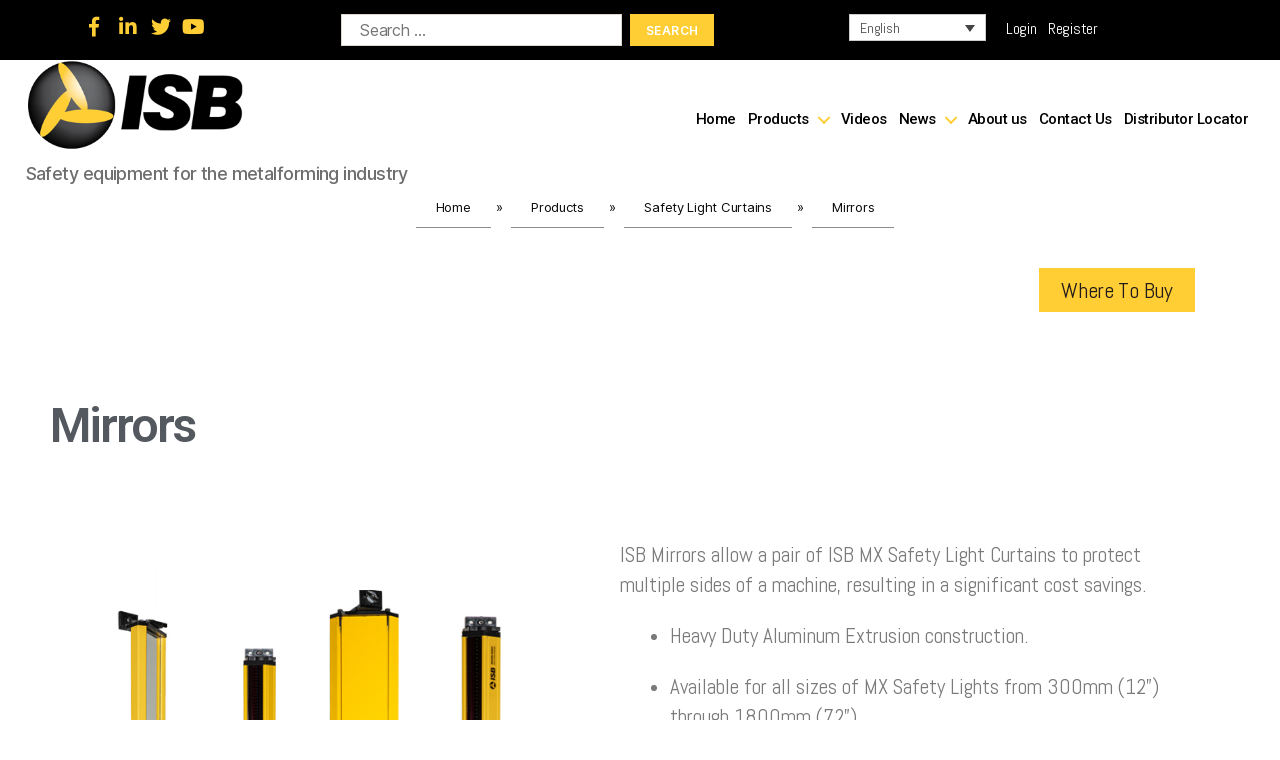

--- FILE ---
content_type: text/html; charset=UTF-8
request_url: https://test.isblite.com/mirrors/
body_size: 18325
content:
<!DOCTYPE html>

<html class="no-js" lang="en-US">
	<head>

		<meta charset="UTF-8">
		<meta name="viewport" content="width=device-width, initial-scale=1.0" >

		<link rel="profile" href="https://gmpg.org/xfn/11">	
		<link rel="stylesheet" href="https://maxcdn.bootstrapcdn.com/bootstrap/4.3.1/css/bootstrap.min.css">
  <link rel="stylesheet" href="https://use.fontawesome.com/releases/v5.6.3/css/all.css" integrity="sha384-UHRtZLI+pbxtHCWp1t77Bi1L4ZtiqrqD80Kn4Z8NTSRyMA2Fd33n5dQ8lWUE00s/" crossorigin="anonymous">
  <link href="https://fonts.googleapis.com/css?family=Abel|Barlow|Roboto&display=swap" rel="stylesheet">
		
<link rel="stylesheet" type="text/css" href="https://test.isblite.com/wp-content/themes/isb/slick/slick.css"/>
<link rel="stylesheet" type="text/css" href="https://test.isblite.com/wp-content/themes/isb/slick/slick-theme.css"/>
		
		<title>Mirrors &#8211; ISB</title>
<meta name='robots' content='max-image-preview:large' />
<link rel="alternate" hreflang="en" href="https://test.isblite.com/mirrors/" />
<link rel="alternate" hreflang="fr" href="https://test.isblite.com/fr/mirrors/" />
<link rel="alternate" hreflang="es" href="https://test.isblite.com/es/espejos/" />
<link rel="alternate" hreflang="x-default" href="https://test.isblite.com/mirrors/" />
<link rel="alternate" type="application/rss+xml" title="ISB &raquo; Feed" href="https://test.isblite.com/feed/" />
<link rel="alternate" type="application/rss+xml" title="ISB &raquo; Comments Feed" href="https://test.isblite.com/comments/feed/" />
<link rel="alternate" title="oEmbed (JSON)" type="application/json+oembed" href="https://test.isblite.com/wp-json/oembed/1.0/embed?url=https%3A%2F%2Ftest.isblite.com%2Fmirrors%2F" />
<link rel="alternate" title="oEmbed (XML)" type="text/xml+oembed" href="https://test.isblite.com/wp-json/oembed/1.0/embed?url=https%3A%2F%2Ftest.isblite.com%2Fmirrors%2F&#038;format=xml" />
<style id='wp-img-auto-sizes-contain-inline-css'>
img:is([sizes=auto i],[sizes^="auto," i]){contain-intrinsic-size:3000px 1500px}
/*# sourceURL=wp-img-auto-sizes-contain-inline-css */
</style>
<link rel='stylesheet' id='cf7ic_style-css' href='https://test.isblite.com/wp-content/plugins/contact-form-7-image-captcha/css/cf7ic-style.css?ver=3.3.7' media='all' />
<style id='wp-emoji-styles-inline-css'>

	img.wp-smiley, img.emoji {
		display: inline !important;
		border: none !important;
		box-shadow: none !important;
		height: 1em !important;
		width: 1em !important;
		margin: 0 0.07em !important;
		vertical-align: -0.1em !important;
		background: none !important;
		padding: 0 !important;
	}
/*# sourceURL=wp-emoji-styles-inline-css */
</style>
<link rel='stylesheet' id='wp-block-library-css' href='https://test.isblite.com/wp-includes/css/dist/block-library/style.min.css?ver=6.9' media='all' />
<style id='global-styles-inline-css'>
:root{--wp--preset--aspect-ratio--square: 1;--wp--preset--aspect-ratio--4-3: 4/3;--wp--preset--aspect-ratio--3-4: 3/4;--wp--preset--aspect-ratio--3-2: 3/2;--wp--preset--aspect-ratio--2-3: 2/3;--wp--preset--aspect-ratio--16-9: 16/9;--wp--preset--aspect-ratio--9-16: 9/16;--wp--preset--color--black: #000000;--wp--preset--color--cyan-bluish-gray: #abb8c3;--wp--preset--color--white: #ffffff;--wp--preset--color--pale-pink: #f78da7;--wp--preset--color--vivid-red: #cf2e2e;--wp--preset--color--luminous-vivid-orange: #ff6900;--wp--preset--color--luminous-vivid-amber: #fcb900;--wp--preset--color--light-green-cyan: #7bdcb5;--wp--preset--color--vivid-green-cyan: #00d084;--wp--preset--color--pale-cyan-blue: #8ed1fc;--wp--preset--color--vivid-cyan-blue: #0693e3;--wp--preset--color--vivid-purple: #9b51e0;--wp--preset--color--accent: #cd2653;--wp--preset--color--primary: #000000;--wp--preset--color--secondary: #6d6d6d;--wp--preset--color--subtle-background: #dcd7ca;--wp--preset--color--background: #f5efe0;--wp--preset--gradient--vivid-cyan-blue-to-vivid-purple: linear-gradient(135deg,rgb(6,147,227) 0%,rgb(155,81,224) 100%);--wp--preset--gradient--light-green-cyan-to-vivid-green-cyan: linear-gradient(135deg,rgb(122,220,180) 0%,rgb(0,208,130) 100%);--wp--preset--gradient--luminous-vivid-amber-to-luminous-vivid-orange: linear-gradient(135deg,rgb(252,185,0) 0%,rgb(255,105,0) 100%);--wp--preset--gradient--luminous-vivid-orange-to-vivid-red: linear-gradient(135deg,rgb(255,105,0) 0%,rgb(207,46,46) 100%);--wp--preset--gradient--very-light-gray-to-cyan-bluish-gray: linear-gradient(135deg,rgb(238,238,238) 0%,rgb(169,184,195) 100%);--wp--preset--gradient--cool-to-warm-spectrum: linear-gradient(135deg,rgb(74,234,220) 0%,rgb(151,120,209) 20%,rgb(207,42,186) 40%,rgb(238,44,130) 60%,rgb(251,105,98) 80%,rgb(254,248,76) 100%);--wp--preset--gradient--blush-light-purple: linear-gradient(135deg,rgb(255,206,236) 0%,rgb(152,150,240) 100%);--wp--preset--gradient--blush-bordeaux: linear-gradient(135deg,rgb(254,205,165) 0%,rgb(254,45,45) 50%,rgb(107,0,62) 100%);--wp--preset--gradient--luminous-dusk: linear-gradient(135deg,rgb(255,203,112) 0%,rgb(199,81,192) 50%,rgb(65,88,208) 100%);--wp--preset--gradient--pale-ocean: linear-gradient(135deg,rgb(255,245,203) 0%,rgb(182,227,212) 50%,rgb(51,167,181) 100%);--wp--preset--gradient--electric-grass: linear-gradient(135deg,rgb(202,248,128) 0%,rgb(113,206,126) 100%);--wp--preset--gradient--midnight: linear-gradient(135deg,rgb(2,3,129) 0%,rgb(40,116,252) 100%);--wp--preset--font-size--small: 18px;--wp--preset--font-size--medium: 20px;--wp--preset--font-size--large: 26.25px;--wp--preset--font-size--x-large: 42px;--wp--preset--font-size--normal: 21px;--wp--preset--font-size--larger: 32px;--wp--preset--spacing--20: 0.44rem;--wp--preset--spacing--30: 0.67rem;--wp--preset--spacing--40: 1rem;--wp--preset--spacing--50: 1.5rem;--wp--preset--spacing--60: 2.25rem;--wp--preset--spacing--70: 3.38rem;--wp--preset--spacing--80: 5.06rem;--wp--preset--shadow--natural: 6px 6px 9px rgba(0, 0, 0, 0.2);--wp--preset--shadow--deep: 12px 12px 50px rgba(0, 0, 0, 0.4);--wp--preset--shadow--sharp: 6px 6px 0px rgba(0, 0, 0, 0.2);--wp--preset--shadow--outlined: 6px 6px 0px -3px rgb(255, 255, 255), 6px 6px rgb(0, 0, 0);--wp--preset--shadow--crisp: 6px 6px 0px rgb(0, 0, 0);}:where(.is-layout-flex){gap: 0.5em;}:where(.is-layout-grid){gap: 0.5em;}body .is-layout-flex{display: flex;}.is-layout-flex{flex-wrap: wrap;align-items: center;}.is-layout-flex > :is(*, div){margin: 0;}body .is-layout-grid{display: grid;}.is-layout-grid > :is(*, div){margin: 0;}:where(.wp-block-columns.is-layout-flex){gap: 2em;}:where(.wp-block-columns.is-layout-grid){gap: 2em;}:where(.wp-block-post-template.is-layout-flex){gap: 1.25em;}:where(.wp-block-post-template.is-layout-grid){gap: 1.25em;}.has-black-color{color: var(--wp--preset--color--black) !important;}.has-cyan-bluish-gray-color{color: var(--wp--preset--color--cyan-bluish-gray) !important;}.has-white-color{color: var(--wp--preset--color--white) !important;}.has-pale-pink-color{color: var(--wp--preset--color--pale-pink) !important;}.has-vivid-red-color{color: var(--wp--preset--color--vivid-red) !important;}.has-luminous-vivid-orange-color{color: var(--wp--preset--color--luminous-vivid-orange) !important;}.has-luminous-vivid-amber-color{color: var(--wp--preset--color--luminous-vivid-amber) !important;}.has-light-green-cyan-color{color: var(--wp--preset--color--light-green-cyan) !important;}.has-vivid-green-cyan-color{color: var(--wp--preset--color--vivid-green-cyan) !important;}.has-pale-cyan-blue-color{color: var(--wp--preset--color--pale-cyan-blue) !important;}.has-vivid-cyan-blue-color{color: var(--wp--preset--color--vivid-cyan-blue) !important;}.has-vivid-purple-color{color: var(--wp--preset--color--vivid-purple) !important;}.has-black-background-color{background-color: var(--wp--preset--color--black) !important;}.has-cyan-bluish-gray-background-color{background-color: var(--wp--preset--color--cyan-bluish-gray) !important;}.has-white-background-color{background-color: var(--wp--preset--color--white) !important;}.has-pale-pink-background-color{background-color: var(--wp--preset--color--pale-pink) !important;}.has-vivid-red-background-color{background-color: var(--wp--preset--color--vivid-red) !important;}.has-luminous-vivid-orange-background-color{background-color: var(--wp--preset--color--luminous-vivid-orange) !important;}.has-luminous-vivid-amber-background-color{background-color: var(--wp--preset--color--luminous-vivid-amber) !important;}.has-light-green-cyan-background-color{background-color: var(--wp--preset--color--light-green-cyan) !important;}.has-vivid-green-cyan-background-color{background-color: var(--wp--preset--color--vivid-green-cyan) !important;}.has-pale-cyan-blue-background-color{background-color: var(--wp--preset--color--pale-cyan-blue) !important;}.has-vivid-cyan-blue-background-color{background-color: var(--wp--preset--color--vivid-cyan-blue) !important;}.has-vivid-purple-background-color{background-color: var(--wp--preset--color--vivid-purple) !important;}.has-black-border-color{border-color: var(--wp--preset--color--black) !important;}.has-cyan-bluish-gray-border-color{border-color: var(--wp--preset--color--cyan-bluish-gray) !important;}.has-white-border-color{border-color: var(--wp--preset--color--white) !important;}.has-pale-pink-border-color{border-color: var(--wp--preset--color--pale-pink) !important;}.has-vivid-red-border-color{border-color: var(--wp--preset--color--vivid-red) !important;}.has-luminous-vivid-orange-border-color{border-color: var(--wp--preset--color--luminous-vivid-orange) !important;}.has-luminous-vivid-amber-border-color{border-color: var(--wp--preset--color--luminous-vivid-amber) !important;}.has-light-green-cyan-border-color{border-color: var(--wp--preset--color--light-green-cyan) !important;}.has-vivid-green-cyan-border-color{border-color: var(--wp--preset--color--vivid-green-cyan) !important;}.has-pale-cyan-blue-border-color{border-color: var(--wp--preset--color--pale-cyan-blue) !important;}.has-vivid-cyan-blue-border-color{border-color: var(--wp--preset--color--vivid-cyan-blue) !important;}.has-vivid-purple-border-color{border-color: var(--wp--preset--color--vivid-purple) !important;}.has-vivid-cyan-blue-to-vivid-purple-gradient-background{background: var(--wp--preset--gradient--vivid-cyan-blue-to-vivid-purple) !important;}.has-light-green-cyan-to-vivid-green-cyan-gradient-background{background: var(--wp--preset--gradient--light-green-cyan-to-vivid-green-cyan) !important;}.has-luminous-vivid-amber-to-luminous-vivid-orange-gradient-background{background: var(--wp--preset--gradient--luminous-vivid-amber-to-luminous-vivid-orange) !important;}.has-luminous-vivid-orange-to-vivid-red-gradient-background{background: var(--wp--preset--gradient--luminous-vivid-orange-to-vivid-red) !important;}.has-very-light-gray-to-cyan-bluish-gray-gradient-background{background: var(--wp--preset--gradient--very-light-gray-to-cyan-bluish-gray) !important;}.has-cool-to-warm-spectrum-gradient-background{background: var(--wp--preset--gradient--cool-to-warm-spectrum) !important;}.has-blush-light-purple-gradient-background{background: var(--wp--preset--gradient--blush-light-purple) !important;}.has-blush-bordeaux-gradient-background{background: var(--wp--preset--gradient--blush-bordeaux) !important;}.has-luminous-dusk-gradient-background{background: var(--wp--preset--gradient--luminous-dusk) !important;}.has-pale-ocean-gradient-background{background: var(--wp--preset--gradient--pale-ocean) !important;}.has-electric-grass-gradient-background{background: var(--wp--preset--gradient--electric-grass) !important;}.has-midnight-gradient-background{background: var(--wp--preset--gradient--midnight) !important;}.has-small-font-size{font-size: var(--wp--preset--font-size--small) !important;}.has-medium-font-size{font-size: var(--wp--preset--font-size--medium) !important;}.has-large-font-size{font-size: var(--wp--preset--font-size--large) !important;}.has-x-large-font-size{font-size: var(--wp--preset--font-size--x-large) !important;}
/*# sourceURL=global-styles-inline-css */
</style>

<style id='classic-theme-styles-inline-css'>
/*! This file is auto-generated */
.wp-block-button__link{color:#fff;background-color:#32373c;border-radius:9999px;box-shadow:none;text-decoration:none;padding:calc(.667em + 2px) calc(1.333em + 2px);font-size:1.125em}.wp-block-file__button{background:#32373c;color:#fff;text-decoration:none}
/*# sourceURL=/wp-includes/css/classic-themes.min.css */
</style>
<link rel='stylesheet' id='wpml-blocks-css' href='https://test.isblite.com/wp-content/plugins/sitepress-multilingual-cms/dist/css/blocks/styles.css?ver=4.6.13' media='all' />
<link rel='stylesheet' id='contact-form-7-css' href='https://test.isblite.com/wp-content/plugins/contact-form-7/includes/css/styles.css?ver=5.7.7' media='all' />
<style id='contact-form-7-inline-css'>
.wpcf7 .wpcf7-recaptcha iframe {margin-bottom: 0;}.wpcf7 .wpcf7-recaptcha[data-align="center"] > div {margin: 0 auto;}.wpcf7 .wpcf7-recaptcha[data-align="right"] > div {margin: 0 0 0 auto;}
/*# sourceURL=contact-form-7-inline-css */
</style>
<link rel='stylesheet' id='email-subscribers-css' href='https://test.isblite.com/wp-content/plugins/email-subscribers-premium/lite/public/css/email-subscribers-public.css?ver=5.7.32' media='all' />
<link rel='stylesheet' id='pafe-extension-style-free-css' href='https://test.isblite.com/wp-content/plugins/piotnet-addons-for-elementor/assets/css/minify/extension.min.css?ver=2.4.31' media='all' />
<link rel='stylesheet' id='wpml-legacy-dropdown-0-css' href='https://test.isblite.com/wp-content/plugins/sitepress-multilingual-cms/templates/language-switchers/legacy-dropdown/style.min.css?ver=1' media='all' />
<link rel='stylesheet' id='parent-style-css' href='https://test.isblite.com/wp-content/themes/twentytwenty/style.css?ver=6.9' media='all' />
<link rel='stylesheet' id='twentytwenty-style-css' href='https://test.isblite.com/wp-content/themes/isb/style.css?ver=1.0.0' media='all' />
<style id='twentytwenty-style-inline-css'>
.color-accent,.color-accent-hover:hover,.color-accent-hover:focus,:root .has-accent-color,.has-drop-cap:not(:focus):first-letter,.wp-block-button.is-style-outline,a { color: #cd2653; }blockquote,.border-color-accent,.border-color-accent-hover:hover,.border-color-accent-hover:focus { border-color: #cd2653; }button,.button,.faux-button,.wp-block-button__link,.wp-block-file .wp-block-file__button,input[type="button"],input[type="reset"],input[type="submit"],.bg-accent,.bg-accent-hover:hover,.bg-accent-hover:focus,:root .has-accent-background-color,.comment-reply-link { background-color: #cd2653; }.fill-children-accent,.fill-children-accent * { fill: #cd2653; }body,.entry-title a,:root .has-primary-color { color: #000000; }:root .has-primary-background-color { background-color: #000000; }cite,figcaption,.wp-caption-text,.post-meta,.entry-content .wp-block-archives li,.entry-content .wp-block-categories li,.entry-content .wp-block-latest-posts li,.wp-block-latest-comments__comment-date,.wp-block-latest-posts__post-date,.wp-block-embed figcaption,.wp-block-image figcaption,.wp-block-pullquote cite,.comment-metadata,.comment-respond .comment-notes,.comment-respond .logged-in-as,.pagination .dots,.entry-content hr:not(.has-background),hr.styled-separator,:root .has-secondary-color { color: #6d6d6d; }:root .has-secondary-background-color { background-color: #6d6d6d; }pre,fieldset,input,textarea,table,table *,hr { border-color: #dcd7ca; }caption,code,code,kbd,samp,.wp-block-table.is-style-stripes tbody tr:nth-child(odd),:root .has-subtle-background-background-color { background-color: #dcd7ca; }.wp-block-table.is-style-stripes { border-bottom-color: #dcd7ca; }.wp-block-latest-posts.is-grid li { border-top-color: #dcd7ca; }:root .has-subtle-background-color { color: #dcd7ca; }body:not(.overlay-header) .primary-menu > li > a,body:not(.overlay-header) .primary-menu > li > .icon,.modal-menu a,.footer-menu a, .footer-widgets a:where(:not(.wp-block-button__link)),#site-footer .wp-block-button.is-style-outline,.wp-block-pullquote:before,.singular:not(.overlay-header) .entry-header a,.archive-header a,.header-footer-group .color-accent,.header-footer-group .color-accent-hover:hover { color: #cd2653; }.social-icons a,#site-footer button:not(.toggle),#site-footer .button,#site-footer .faux-button,#site-footer .wp-block-button__link,#site-footer .wp-block-file__button,#site-footer input[type="button"],#site-footer input[type="reset"],#site-footer input[type="submit"] { background-color: #cd2653; }.header-footer-group,body:not(.overlay-header) #site-header .toggle,.menu-modal .toggle { color: #000000; }body:not(.overlay-header) .primary-menu ul { background-color: #000000; }body:not(.overlay-header) .primary-menu > li > ul:after { border-bottom-color: #000000; }body:not(.overlay-header) .primary-menu ul ul:after { border-left-color: #000000; }.site-description,body:not(.overlay-header) .toggle-inner .toggle-text,.widget .post-date,.widget .rss-date,.widget_archive li,.widget_categories li,.widget cite,.widget_pages li,.widget_meta li,.widget_nav_menu li,.powered-by-wordpress,.to-the-top,.singular .entry-header .post-meta,.singular:not(.overlay-header) .entry-header .post-meta a { color: #6d6d6d; }.header-footer-group pre,.header-footer-group fieldset,.header-footer-group input,.header-footer-group textarea,.header-footer-group table,.header-footer-group table *,.footer-nav-widgets-wrapper,#site-footer,.menu-modal nav *,.footer-widgets-outer-wrapper,.footer-top { border-color: #dcd7ca; }.header-footer-group table caption,body:not(.overlay-header) .header-inner .toggle-wrapper::before { background-color: #dcd7ca; }
/*# sourceURL=twentytwenty-style-inline-css */
</style>
<link rel='stylesheet' id='twentytwenty-print-style-css' href='https://test.isblite.com/wp-content/themes/twentytwenty/print.css?ver=1.0.0' media='print' />
<link rel='stylesheet' id='elementor-icons-css' href='https://test.isblite.com/wp-content/plugins/elementor/assets/lib/eicons/css/elementor-icons.min.css?ver=5.23.0' media='all' />
<link rel='stylesheet' id='elementor-frontend-css' href='https://test.isblite.com/wp-content/plugins/elementor/assets/css/frontend.min.css?ver=3.16.4' media='all' />
<link rel='stylesheet' id='swiper-css' href='https://test.isblite.com/wp-content/plugins/elementor/assets/lib/swiper/css/swiper.min.css?ver=5.3.6' media='all' />
<link rel='stylesheet' id='elementor-post-2864-css' href='https://test.isblite.com/wp-content/uploads/elementor/css/post-2864.css?ver=1619106470' media='all' />
<link rel='stylesheet' id='elementor-global-css' href='https://test.isblite.com/wp-content/uploads/elementor/css/global.css?ver=1619106470' media='all' />
<link rel='stylesheet' id='elementor-post-2846-css' href='https://test.isblite.com/wp-content/uploads/elementor/css/post-2846.css?ver=1645626897' media='all' />
<link rel='stylesheet' id='es_starter_main_css-css' href='https://test.isblite.com/wp-content/plugins/email-subscribers-premium/starter/assets/css/starter-main.css?ver=5.7.32' media='all' />
<link rel='stylesheet' id='es_pro_main_css-css' href='https://test.isblite.com/wp-content/plugins/email-subscribers-premium/pro/assets/css/pro-main.css?ver=5.7.32' media='all' />
<link rel='stylesheet' id='um_modal-css' href='https://test.isblite.com/wp-content/plugins/ultimate-member/assets/css/um-modal.min.css?ver=2.8.6' media='all' />
<link rel='stylesheet' id='um_ui-css' href='https://test.isblite.com/wp-content/plugins/ultimate-member/assets/libs/jquery-ui/jquery-ui.min.css?ver=1.13.2' media='all' />
<link rel='stylesheet' id='um_tipsy-css' href='https://test.isblite.com/wp-content/plugins/ultimate-member/assets/libs/tipsy/tipsy.min.css?ver=1.0.0a' media='all' />
<link rel='stylesheet' id='um_raty-css' href='https://test.isblite.com/wp-content/plugins/ultimate-member/assets/libs/raty/um-raty.min.css?ver=2.6.0' media='all' />
<link rel='stylesheet' id='select2-css' href='https://test.isblite.com/wp-content/plugins/ultimate-member/assets/libs/select2/select2.min.css?ver=4.0.13' media='all' />
<link rel='stylesheet' id='um_fileupload-css' href='https://test.isblite.com/wp-content/plugins/ultimate-member/assets/css/um-fileupload.min.css?ver=2.8.6' media='all' />
<link rel='stylesheet' id='um_confirm-css' href='https://test.isblite.com/wp-content/plugins/ultimate-member/assets/libs/um-confirm/um-confirm.min.css?ver=1.0' media='all' />
<link rel='stylesheet' id='um_datetime-css' href='https://test.isblite.com/wp-content/plugins/ultimate-member/assets/libs/pickadate/default.min.css?ver=3.6.2' media='all' />
<link rel='stylesheet' id='um_datetime_date-css' href='https://test.isblite.com/wp-content/plugins/ultimate-member/assets/libs/pickadate/default.date.min.css?ver=3.6.2' media='all' />
<link rel='stylesheet' id='um_datetime_time-css' href='https://test.isblite.com/wp-content/plugins/ultimate-member/assets/libs/pickadate/default.time.min.css?ver=3.6.2' media='all' />
<link rel='stylesheet' id='um_fonticons_ii-css' href='https://test.isblite.com/wp-content/plugins/ultimate-member/assets/libs/legacy/fonticons/fonticons-ii.min.css?ver=2.8.6' media='all' />
<link rel='stylesheet' id='um_fonticons_fa-css' href='https://test.isblite.com/wp-content/plugins/ultimate-member/assets/libs/legacy/fonticons/fonticons-fa.min.css?ver=2.8.6' media='all' />
<link rel='stylesheet' id='um_fontawesome-css' href='https://test.isblite.com/wp-content/plugins/ultimate-member/assets/css/um-fontawesome.min.css?ver=6.5.2' media='all' />
<link rel='stylesheet' id='um_common-css' href='https://test.isblite.com/wp-content/plugins/ultimate-member/assets/css/common.min.css?ver=2.8.6' media='all' />
<link rel='stylesheet' id='um_responsive-css' href='https://test.isblite.com/wp-content/plugins/ultimate-member/assets/css/um-responsive.min.css?ver=2.8.6' media='all' />
<link rel='stylesheet' id='um_styles-css' href='https://test.isblite.com/wp-content/plugins/ultimate-member/assets/css/um-styles.min.css?ver=2.8.6' media='all' />
<link rel='stylesheet' id='um_crop-css' href='https://test.isblite.com/wp-content/plugins/ultimate-member/assets/libs/cropper/cropper.min.css?ver=1.6.1' media='all' />
<link rel='stylesheet' id='um_profile-css' href='https://test.isblite.com/wp-content/plugins/ultimate-member/assets/css/um-profile.min.css?ver=2.8.6' media='all' />
<link rel='stylesheet' id='um_account-css' href='https://test.isblite.com/wp-content/plugins/ultimate-member/assets/css/um-account.min.css?ver=2.8.6' media='all' />
<link rel='stylesheet' id='um_misc-css' href='https://test.isblite.com/wp-content/plugins/ultimate-member/assets/css/um-misc.min.css?ver=2.8.6' media='all' />
<link rel='stylesheet' id='um_default_css-css' href='https://test.isblite.com/wp-content/plugins/ultimate-member/assets/css/um-old-default.min.css?ver=2.8.6' media='all' />
<link rel='stylesheet' id='google-fonts-1-css' href='https://fonts.googleapis.com/css?family=Roboto%3A100%2C100italic%2C200%2C200italic%2C300%2C300italic%2C400%2C400italic%2C500%2C500italic%2C600%2C600italic%2C700%2C700italic%2C800%2C800italic%2C900%2C900italic%7CRoboto+Slab%3A100%2C100italic%2C200%2C200italic%2C300%2C300italic%2C400%2C400italic%2C500%2C500italic%2C600%2C600italic%2C700%2C700italic%2C800%2C800italic%2C900%2C900italic&#038;display=auto&#038;ver=6.9' media='all' />
<link rel="preconnect" href="https://fonts.gstatic.com/" crossorigin><script src="https://test.isblite.com/wp-includes/js/jquery/jquery.min.js?ver=3.7.1" id="jquery-core-js"></script>
<script src="https://test.isblite.com/wp-includes/js/jquery/jquery-migrate.min.js?ver=3.4.1" id="jquery-migrate-js"></script>
<script src="https://test.isblite.com/wp-content/plugins/piotnet-addons-for-elementor/assets/js/minify/extension.min.js?ver=2.4.31" id="pafe-extension-free-js"></script>
<script src="https://test.isblite.com/wp-content/plugins/sitepress-multilingual-cms/templates/language-switchers/legacy-dropdown/script.min.js?ver=1" id="wpml-legacy-dropdown-0-js"></script>
<script src="https://test.isblite.com/wp-content/themes/twentytwenty/assets/js/index.js?ver=1.0.0" id="twentytwenty-js-js" defer data-wp-strategy="defer"></script>
<script id="wpml-browser-redirect-js-extra">
var wpml_browser_redirect_params = {"pageLanguage":"en","languageUrls":{"en_us":"https://test.isblite.com/mirrors/","en":"https://test.isblite.com/mirrors/","us":"https://test.isblite.com/mirrors/","fr_fr":"https://test.isblite.com/fr/mirrors/","fr":"https://test.isblite.com/fr/mirrors/","es_es":"https://test.isblite.com/es/espejos/","es":"https://test.isblite.com/es/espejos/"},"cookie":{"name":"_icl_visitor_lang_js","domain":"test.isblite.com","path":"/","expiration":24}};
//# sourceURL=wpml-browser-redirect-js-extra
</script>
<script src="https://test.isblite.com/wp-content/plugins/sitepress-multilingual-cms/dist/js/browser-redirect/app.js?ver=4.6.13" id="wpml-browser-redirect-js"></script>
<script src="https://test.isblite.com/wp-content/plugins/wp-image-zoooom/assets/js/jquery.image_zoom.min.js?ver=1.57" id="image_zoooom-js"></script>
<script id="image_zoooom-init-js-extra">
var IZ = {"with_woocommerce":"0","exchange_thumbnails":"1","woo_categories":"0","enable_mobile":"","options":{"lensShape":"square","lensSize":200,"lensBorderSize":1,"lensBorderColour":"#660000","borderRadius":0,"cursor":"default","zoomWindowWidth":400,"zoomWindowHeight":360,"zoomWindowOffsetx":10,"borderSize":1,"borderColour":"#888888","zoomWindowShadow":4,"lensFadeIn":0.5,"lensFadeOut":0.5,"zoomWindowFadeIn":0.5,"zoomWindowFadeOut":0.5,"easingAmount":12},"woo_slider":"0"};
//# sourceURL=image_zoooom-init-js-extra
</script>
<script src="https://test.isblite.com/wp-content/plugins/wp-image-zoooom/assets/js/image_zoom-init.js?ver=1.57" id="image_zoooom-init-js"></script>
<script src="https://test.isblite.com/wp-content/plugins/ultimate-member/assets/js/um-gdpr.min.js?ver=2.8.6" id="um-gdpr-js"></script>
<link rel="https://api.w.org/" href="https://test.isblite.com/wp-json/" /><link rel="alternate" title="JSON" type="application/json" href="https://test.isblite.com/wp-json/wp/v2/posts/2846" /><link rel="EditURI" type="application/rsd+xml" title="RSD" href="https://test.isblite.com/xmlrpc.php?rsd" />
<meta name="generator" content="WordPress 6.9" />
<link rel="canonical" href="https://test.isblite.com/mirrors/" />
<link rel='shortlink' href='https://test.isblite.com/?p=2846' />
<meta name="generator" content="WPML ver:4.6.13 stt:1,4,2;" />
    
    <script type="text/javascript">
        var ajaxurl = 'https://test.isblite.com/wp-admin/admin-ajax.php';
    </script>
		<style type="text/css">
			.um_request_name {
				display: none !important;
			}
		</style>
		<script>document.documentElement.className = document.documentElement.className.replace( 'no-js', 'js' );</script>
	<meta name="generator" content="Elementor 3.16.4; features: e_dom_optimization, e_optimized_assets_loading, additional_custom_breakpoints; settings: css_print_method-external, google_font-enabled, font_display-auto">
<style>.recentcomments a{display:inline !important;padding:0 !important;margin:0 !important;}</style><style>img.zoooom,.zoooom img{padding:0!important;}.dialog-lightbox-widget-content[style] { top: 0 !important; left: 0 !important;}body.elementor-editor-active .zoooom::before { content: "\f179     Zoom applied to the image. Check on the frontend"; position: absolute; margin-top: 12px; text-align: right; background-color: white; line-height: 1.4em; left: 5%; padding: 0 10px 6px; font-family: dashicons; font-size: 0.9em; font-style: italic; z-index: 20; }</style><script></script><link rel="icon" href="https://test.isblite.com/wp-content/uploads/2019/12/cropped-ISB_EMBLEM-32x32.png" sizes="32x32" />
<link rel="icon" href="https://test.isblite.com/wp-content/uploads/2019/12/cropped-ISB_EMBLEM-192x192.png" sizes="192x192" />
<link rel="apple-touch-icon" href="https://test.isblite.com/wp-content/uploads/2019/12/cropped-ISB_EMBLEM-180x180.png" />
<meta name="msapplication-TileImage" content="https://test.isblite.com/wp-content/uploads/2019/12/cropped-ISB_EMBLEM-270x270.png" />
		<style id="wp-custom-css">
			/* Customize the font for paragraph */
.email-template p {
    font-family: 'Arial', sans-serif;
    font-size: 16px;
}

/* Customize the font for heading */
.email-template h1, .email-template h2, .email-template h3 {
    font-family: 'Georgia', serif;
    font-weight: bold;
}
		</style>
		
	</head>

	<body class="wp-singular post-template-default single single-post postid-2846 single-format-standard wp-custom-logo wp-embed-responsive wp-theme-twentytwenty wp-child-theme-isb singular enable-search-modal missing-post-thumbnail has-single-pagination showing-comments show-avatars footer-top-visible elementor-default elementor-kit-2864 elementor-page elementor-page-2846">

		<a class="skip-link screen-reader-text" href="#site-content">Skip to the content</a>
		<header id="site-header" class="header-footer-group" role="banner">
		
		    <div class="preheader"> 
			<div class="preheader_content">
			   <div class="social-container">
    <ul class="socialicons">
	   <li><a class="" href="https://www.facebook.com/isblite" target="_blank"><i class="fab fa-facebook-f"></i></a></li>
	 <li><a class="" href="https://www.linkedin.com/company/isb-group" target="_blank"><i class="fab fa-linkedin-in"></i></a></li>
	 <li><a class="" href="https://www.twitter.com/ISB_Safety?lang=en" target="_blank"><i class="fab fa-twitter"></i></a></li>
		<li><a class="" href="https://www.youtube.com/user/GroupISB" target="_blank"><i class="fab fa-youtube"></i></a> </li>
				 </ul>
			   </div>
				 <div class="desk_search">
				 <form role="search"  method="get" class="search-form" action="https://test.isblite.com/">
	<label for="search-form-1">
		<span class="screen-reader-text">
			Search for:		</span>
		<input type="search" id="search-form-1" class="search-field" placeholder="Search &hellip;" value="" name="s" />
	</label>
	<input type="submit" class="search-submit" value="Search" />
</form>
				</div>
				
			   <div class='account' style="display:flex;">
				   <div class="lang"> 
<div
	 class="wpml-ls-statics-shortcode_actions wpml-ls wpml-ls-legacy-dropdown js-wpml-ls-legacy-dropdown" id="lang_sel">
	<ul>

		<li tabindex="0" class="wpml-ls-slot-shortcode_actions wpml-ls-item wpml-ls-item-en wpml-ls-current-language wpml-ls-first-item wpml-ls-item-legacy-dropdown">
			<a href="#" class="js-wpml-ls-item-toggle wpml-ls-item-toggle lang_sel_sel icl-en">
                <span class="wpml-ls-native icl_lang_sel_native">English</span></a>

			<ul class="wpml-ls-sub-menu">
				
					<li class="icl-fr wpml-ls-slot-shortcode_actions wpml-ls-item wpml-ls-item-fr">
						<a href="https://test.isblite.com/fr/mirrors/" class="wpml-ls-link">
                            <span class="wpml-ls-native icl_lang_sel_native" lang="fr">Français</span><span class="wpml-ls-display icl_lang_sel_translated"><span class="wpml-ls-bracket icl_lang_sel_bracket"> (</span>French<span class="wpml-ls-bracket icl_lang_sel_bracket">)</span></span></a>
					</li>

				
					<li class="icl-es wpml-ls-slot-shortcode_actions wpml-ls-item wpml-ls-item-es wpml-ls-last-item">
						<a href="https://test.isblite.com/es/espejos/" class="wpml-ls-link">
                            <span class="wpml-ls-native icl_lang_sel_native" lang="es">Español</span><span class="wpml-ls-display icl_lang_sel_translated"><span class="wpml-ls-bracket icl_lang_sel_bracket"> (</span>Spanish<span class="wpml-ls-bracket icl_lang_sel_bracket">)</span></span></a>
					</li>

							</ul>

		</li>

	</ul>
</div>
</div>
				   <div style="margin-left: 20px;">
					   
					   
					    						  <a href="https://test.isblite.com/login-page" class="acc_a">Login &nbsp; </a>
				   <a href="https://test.isblite.com/isbreg-page" class="acc_a">Register</a>
											 </div>
			   </div>
			   </div>
			 </div>
	    	<div class="header-inner section-inner">			  

				<div class="header-titles-wrapper">

				
						<!--button class="toggle search-toggle mobile-search-toggle" data-toggle-target=".search-modal" data-toggle-body-class="showing-search-modal" data-set-focus=".search-modal .search-field" aria-expanded="false">
							<span class="toggle-inner">
								<span class="toggle-icon">
																	</span>
								<span class="toggle-text"></span>
							</span>
						</button--><!-- .search-toggle -->

					
					<div class="header-titles">

						<div class="site-logo faux-heading"><a href="https://test.isblite.com/" class="custom-logo-link" rel="home"><img width="321" height="133" src="https://test.isblite.com/wp-content/uploads/2019/12/logo_ISB.png" class="custom-logo" alt="ISB" decoding="async" srcset="https://test.isblite.com/wp-content/uploads/2019/12/logo_ISB.png 321w, https://test.isblite.com/wp-content/uploads/2019/12/logo_ISB-300x124.png 300w" sizes="(max-width: 321px) 100vw, 321px" /></a><span class="screen-reader-text">ISB</span></div><div class="site-description">Safety equipment for the metalforming industry</div><!-- .site-description -->
						<div class="mob_search">
				 <form role="search"  method="get" class="search-form" action="https://test.isblite.com/">
	<label for="search-form-2">
		<span class="screen-reader-text">
			Search for:		</span>
		<input type="search" id="search-form-2" class="search-field" placeholder="Search &hellip;" value="" name="s" />
	</label>
	<input type="submit" class="search-submit" value="Search" />
</form>
				</div>
					</div><!-- .header-titles -->
				
					
					<button class="toggle nav-toggle mobile-nav-toggle" data-toggle-target=".menu-modal"  data-toggle-body-class="showing-menu-modal" aria-expanded="false" data-set-focus=".close-nav-toggle">
						<span class="toggle-inner">
							<span class="toggle-icon">
								<svg class="svg-icon" aria-hidden="true" role="img" focusable="false" xmlns="http://www.w3.org/2000/svg" width="26" height="7" viewBox="0 0 26 7"><path fill-rule="evenodd" d="M332.5,45 C330.567003,45 329,43.4329966 329,41.5 C329,39.5670034 330.567003,38 332.5,38 C334.432997,38 336,39.5670034 336,41.5 C336,43.4329966 334.432997,45 332.5,45 Z M342,45 C340.067003,45 338.5,43.4329966 338.5,41.5 C338.5,39.5670034 340.067003,38 342,38 C343.932997,38 345.5,39.5670034 345.5,41.5 C345.5,43.4329966 343.932997,45 342,45 Z M351.5,45 C349.567003,45 348,43.4329966 348,41.5 C348,39.5670034 349.567003,38 351.5,38 C353.432997,38 355,39.5670034 355,41.5 C355,43.4329966 353.432997,45 351.5,45 Z" transform="translate(-329 -38)" /></svg>							</span>
							<span class="toggle-text">Menu</span>
						</span>
					</button><!-- .nav-toggle -->

				</div><!-- .header-titles-wrapper -->

				<div class="header-navigation-wrapper">

					
							<nav class="primary-menu-wrapper" aria-label="Horizontal" role="navigation">

								<ul class="primary-menu reset-list-style">

								<li id="menu-item-31223" class="menu-item menu-item-type-post_type menu-item-object-page menu-item-home menu-item-31223"><a href="https://test.isblite.com/">Home</a></li>
<li id="menu-item-31224" class="menu-item menu-item-type-post_type menu-item-object-page menu-item-has-children menu-item-31224"><a href="https://test.isblite.com/products/">Products</a><span class="icon"></span>
<ul class="sub-menu">
	<li id="menu-item-31228" class="menu-item menu-item-type-post_type menu-item-object-page menu-item-31228"><a href="https://test.isblite.com/products/extended-range-safety-light-curtains/">Extended Range Safety Light Curtains</a></li>
	<li id="menu-item-31237" class="menu-item menu-item-type-post_type menu-item-object-page menu-item-31237"><a href="https://test.isblite.com/products/merlin-press-brake-guarding/">Merlin Press Brake Guarding</a></li>
	<li id="menu-item-31238" class="menu-item menu-item-type-post_type menu-item-object-page menu-item-31238"><a href="https://test.isblite.com/products/safety-light-curtains/">Safety Light  Curtains</a></li>
	<li id="menu-item-31236" class="menu-item menu-item-type-post_type menu-item-object-page menu-item-31236"><a href="https://test.isblite.com/products/rbpc-press-controls/">RBPC Press Control</a></li>
	<li id="menu-item-31235" class="menu-item menu-item-type-post_type menu-item-object-page menu-item-31235"><a href="https://test.isblite.com/products/light-curtain-wiring-boxes/">MX Light Curtain Interface Box</a></li>
	<li id="menu-item-31231" class="menu-item menu-item-type-post_type menu-item-object-page menu-item-31231"><a href="https://test.isblite.com/products/fab-mat-safety-mats/">FAB-MAT Safety Mats</a></li>
	<li id="menu-item-31233" class="menu-item menu-item-type-post_type menu-item-object-page menu-item-31233"><a href="https://test.isblite.com/products/softouch-ergonomic-run-buttons/">Softouch Ergonomic Run Buttons</a></li>
	<li id="menu-item-31234" class="menu-item menu-item-type-post_type menu-item-object-page menu-item-31234"><a href="https://test.isblite.com/products/light-curtain-mounting-brackets/">Machine Mounting Brackets</a></li>
	<li id="menu-item-31232" class="menu-item menu-item-type-post_type menu-item-object-page menu-item-31232"><a href="https://test.isblite.com/products/die-safety-blocks/">DIE Safety Blocks</a></li>
	<li id="menu-item-31230" class="menu-item menu-item-type-post_type menu-item-object-page menu-item-31230"><a href="https://test.isblite.com/products/gpa-press-safety-valves/">GPA Press Safety Valves</a></li>
	<li id="menu-item-31229" class="menu-item menu-item-type-post_type menu-item-object-page menu-item-31229"><a href="https://test.isblite.com/products/previous-generation-products/">Previous generation products</a></li>
</ul>
</li>
<li id="menu-item-31227" class="menu-item menu-item-type-post_type menu-item-object-page menu-item-31227"><a href="https://test.isblite.com/training-videos/">Videos</a></li>
<li id="menu-item-31239" class="menu-item menu-item-type-post_type menu-item-object-page menu-item-has-children menu-item-31239"><a href="https://test.isblite.com/news/">News</a><span class="icon"></span>
<ul class="sub-menu">
	<li id="menu-item-31241" class="menu-item menu-item-type-post_type menu-item-object-page menu-item-31241"><a href="https://test.isblite.com/news/">News</a></li>
	<li id="menu-item-31240" class="menu-item menu-item-type-post_type menu-item-object-page menu-item-31240"><a href="https://test.isblite.com/articles2/">Articles</a></li>
</ul>
</li>
<li id="menu-item-31225" class="menu-item menu-item-type-post_type menu-item-object-page menu-item-31225"><a href="https://test.isblite.com/about-us/">About us</a></li>
<li id="menu-item-31226" class="menu-item menu-item-type-post_type menu-item-object-page menu-item-31226"><a href="https://test.isblite.com/contact-us/">Contact Us</a></li>
<li id="menu-item-31243" class="menu-item menu-item-type-post_type menu-item-object-page menu-item-31243"><a href="https://test.isblite.com/distributor-locator/">Distributor Locator</a></li>

								</ul>

							</nav><!-- .primary-menu-wrapper -->

						
				</div><!-- .header-navigation-wrapper -->
				
			</div><!-- .header-inner -->
               						
						
			<!--div class="bxslider">
  <div><img src = "https://test.isblite.com/wp-content/uploads/2023/11/Artboard-1-100.jpg" /></div>
  <div><img src ="https://test.isblite.com/wp-content/uploads/2020/06/SLIDER2.jpg" /></div>
  <div><img src ="https://test.isblite.com/wp-content/uploads/2020/05/SLIDER2-1.jpg" /></div>
  <div><img src ="https://test.isblite.com/wp-content/uploads/2023/11/Artboard-1-100.jpg" /></div>
</div-->
			
			
			
		</header><!-- #site-header -->

		
<div class="menu-modal cover-modal header-footer-group" data-modal-target-string=".menu-modal">

	<div class="menu-modal-inner modal-inner">

		<div class="menu-wrapper section-inner">

			<div class="menu-top">

				<button class="toggle close-nav-toggle fill-children-current-color" data-toggle-target=".menu-modal" data-toggle-body-class="showing-menu-modal" aria-expanded="false" data-set-focus=".menu-modal">
					<span class="toggle-text">Close Menu</span>
					<svg class="svg-icon" aria-hidden="true" role="img" focusable="false" xmlns="http://www.w3.org/2000/svg" width="16" height="16" viewBox="0 0 16 16"><polygon fill="" fill-rule="evenodd" points="6.852 7.649 .399 1.195 1.445 .149 7.899 6.602 14.352 .149 15.399 1.195 8.945 7.649 15.399 14.102 14.352 15.149 7.899 8.695 1.445 15.149 .399 14.102" /></svg>				</button><!-- .nav-toggle -->

				
					<nav class="mobile-menu" aria-label="Mobile" role="navigation">

						<ul class="modal-menu reset-list-style">

						<li class="menu-item menu-item-type-post_type menu-item-object-page menu-item-home menu-item-31223"><div class="ancestor-wrapper"><a href="https://test.isblite.com/">Home</a></div><!-- .ancestor-wrapper --></li>
<li class="menu-item menu-item-type-post_type menu-item-object-page menu-item-has-children menu-item-31224"><div class="ancestor-wrapper"><a href="https://test.isblite.com/products/">Products</a><button class="toggle sub-menu-toggle fill-children-current-color" data-toggle-target=".menu-modal .menu-item-31224 > .sub-menu" data-toggle-type="slidetoggle" data-toggle-duration="250" aria-expanded="false"><span class="screen-reader-text">Show sub menu</span><svg class="svg-icon" aria-hidden="true" role="img" focusable="false" xmlns="http://www.w3.org/2000/svg" width="20" height="12" viewBox="0 0 20 12"><polygon fill="" fill-rule="evenodd" points="1319.899 365.778 1327.678 358 1329.799 360.121 1319.899 370.021 1310 360.121 1312.121 358" transform="translate(-1310 -358)" /></svg></button></div><!-- .ancestor-wrapper -->
<ul class="sub-menu">
	<li class="menu-item menu-item-type-post_type menu-item-object-page menu-item-31228"><div class="ancestor-wrapper"><a href="https://test.isblite.com/products/extended-range-safety-light-curtains/">Extended Range Safety Light Curtains</a></div><!-- .ancestor-wrapper --></li>
	<li class="menu-item menu-item-type-post_type menu-item-object-page menu-item-31237"><div class="ancestor-wrapper"><a href="https://test.isblite.com/products/merlin-press-brake-guarding/">Merlin Press Brake Guarding</a></div><!-- .ancestor-wrapper --></li>
	<li class="menu-item menu-item-type-post_type menu-item-object-page menu-item-31238"><div class="ancestor-wrapper"><a href="https://test.isblite.com/products/safety-light-curtains/">Safety Light  Curtains</a></div><!-- .ancestor-wrapper --></li>
	<li class="menu-item menu-item-type-post_type menu-item-object-page menu-item-31236"><div class="ancestor-wrapper"><a href="https://test.isblite.com/products/rbpc-press-controls/">RBPC Press Control</a></div><!-- .ancestor-wrapper --></li>
	<li class="menu-item menu-item-type-post_type menu-item-object-page menu-item-31235"><div class="ancestor-wrapper"><a href="https://test.isblite.com/products/light-curtain-wiring-boxes/">MX Light Curtain Interface Box</a></div><!-- .ancestor-wrapper --></li>
	<li class="menu-item menu-item-type-post_type menu-item-object-page menu-item-31231"><div class="ancestor-wrapper"><a href="https://test.isblite.com/products/fab-mat-safety-mats/">FAB-MAT Safety Mats</a></div><!-- .ancestor-wrapper --></li>
	<li class="menu-item menu-item-type-post_type menu-item-object-page menu-item-31233"><div class="ancestor-wrapper"><a href="https://test.isblite.com/products/softouch-ergonomic-run-buttons/">Softouch Ergonomic Run Buttons</a></div><!-- .ancestor-wrapper --></li>
	<li class="menu-item menu-item-type-post_type menu-item-object-page menu-item-31234"><div class="ancestor-wrapper"><a href="https://test.isblite.com/products/light-curtain-mounting-brackets/">Machine Mounting Brackets</a></div><!-- .ancestor-wrapper --></li>
	<li class="menu-item menu-item-type-post_type menu-item-object-page menu-item-31232"><div class="ancestor-wrapper"><a href="https://test.isblite.com/products/die-safety-blocks/">DIE Safety Blocks</a></div><!-- .ancestor-wrapper --></li>
	<li class="menu-item menu-item-type-post_type menu-item-object-page menu-item-31230"><div class="ancestor-wrapper"><a href="https://test.isblite.com/products/gpa-press-safety-valves/">GPA Press Safety Valves</a></div><!-- .ancestor-wrapper --></li>
	<li class="menu-item menu-item-type-post_type menu-item-object-page menu-item-31229"><div class="ancestor-wrapper"><a href="https://test.isblite.com/products/previous-generation-products/">Previous generation products</a></div><!-- .ancestor-wrapper --></li>
</ul>
</li>
<li class="menu-item menu-item-type-post_type menu-item-object-page menu-item-31227"><div class="ancestor-wrapper"><a href="https://test.isblite.com/training-videos/">Videos</a></div><!-- .ancestor-wrapper --></li>
<li class="menu-item menu-item-type-post_type menu-item-object-page menu-item-has-children menu-item-31239"><div class="ancestor-wrapper"><a href="https://test.isblite.com/news/">News</a><button class="toggle sub-menu-toggle fill-children-current-color" data-toggle-target=".menu-modal .menu-item-31239 > .sub-menu" data-toggle-type="slidetoggle" data-toggle-duration="250" aria-expanded="false"><span class="screen-reader-text">Show sub menu</span><svg class="svg-icon" aria-hidden="true" role="img" focusable="false" xmlns="http://www.w3.org/2000/svg" width="20" height="12" viewBox="0 0 20 12"><polygon fill="" fill-rule="evenodd" points="1319.899 365.778 1327.678 358 1329.799 360.121 1319.899 370.021 1310 360.121 1312.121 358" transform="translate(-1310 -358)" /></svg></button></div><!-- .ancestor-wrapper -->
<ul class="sub-menu">
	<li class="menu-item menu-item-type-post_type menu-item-object-page menu-item-31241"><div class="ancestor-wrapper"><a href="https://test.isblite.com/news/">News</a></div><!-- .ancestor-wrapper --></li>
	<li class="menu-item menu-item-type-post_type menu-item-object-page menu-item-31240"><div class="ancestor-wrapper"><a href="https://test.isblite.com/articles2/">Articles</a></div><!-- .ancestor-wrapper --></li>
</ul>
</li>
<li class="menu-item menu-item-type-post_type menu-item-object-page menu-item-31225"><div class="ancestor-wrapper"><a href="https://test.isblite.com/about-us/">About us</a></div><!-- .ancestor-wrapper --></li>
<li class="menu-item menu-item-type-post_type menu-item-object-page menu-item-31226"><div class="ancestor-wrapper"><a href="https://test.isblite.com/contact-us/">Contact Us</a></div><!-- .ancestor-wrapper --></li>
<li class="menu-item menu-item-type-post_type menu-item-object-page menu-item-31243"><div class="ancestor-wrapper"><a href="https://test.isblite.com/distributor-locator/">Distributor Locator</a></div><!-- .ancestor-wrapper --></li>

						</ul>

					</nav>

					
			</div><!-- .menu-top -->

			<div class="menu-bottom">

				
			</div><!-- .menu-bottom -->

		</div><!-- .menu-wrapper -->

	</div><!-- .menu-modal-inner -->

</div><!-- .menu-modal -->
<div class="line_video"></div>
					</div-->							
				




<main id="site-content" role="main">
	
<article class="post-2846 post type-post status-publish format-standard hentry category-light-curtain-mounting-brackets category-mirror category-safety-light-curtains" id="post-2846">
	
	<div class="post-inner thin ">
      			
			 
				<div class="breadcrumb-container theme2">
			<ul>
			     
				<li><a title="Home" href="https://isblite.com"><span>Home</span></a><span class="separator">»</span></li>								  <li><a title="Products" href="https://isblite.com/products"><span>Products</span></a><span class="separator">»</span></li>
				 
				  <li><a title="parent_page" href="safety-light-curtains"><span>Safety Light Curtains</span></a><span class="separator">»</span></li>
												  
                <li><a title="MX4200 COMPLETE SYSTEM (EMITTER + DETECTOR)" href="#"><span>Mirrors</span></a></li>
				                </ul>	
		</div>
				
				<div class="container">
					 					<a href="https://test.isblite.com/distributor-locator/" class='wheretobuy'>Where To Buy </a>
								</div>
		<div style="clear:right;"></div>
		   				
		<div class="entry-content  row">
					
			
 
				<div class="col-lg-12 row">
			    		<div data-elementor-type="wp-post" data-elementor-id="2846" class="elementor elementor-2846">
									<section class="elementor-section elementor-top-section elementor-element elementor-element-61a6ff7 elementor-section-boxed elementor-section-height-default elementor-section-height-default" data-id="61a6ff7" data-element_type="section">
						<div class="elementor-container elementor-column-gap-default">
					<div class="elementor-column elementor-col-100 elementor-top-column elementor-element elementor-element-b752d11" data-id="b752d11" data-element_type="column">
			<div class="elementor-widget-wrap elementor-element-populated">
								<div class="elementor-element elementor-element-988ae7b elementor-widget elementor-widget-heading" data-id="988ae7b" data-element_type="widget" data-widget_type="heading.default">
				<div class="elementor-widget-container">
			<h2 class="elementor-heading-title elementor-size-default">Mirrors</h2>		</div>
				</div>
					</div>
		</div>
							</div>
		</section>
				<section class="elementor-section elementor-top-section elementor-element elementor-element-dc54b23 elementor-section-boxed elementor-section-height-default elementor-section-height-default" data-id="dc54b23" data-element_type="section">
						<div class="elementor-container elementor-column-gap-default">
					<div class="elementor-column elementor-col-50 elementor-top-column elementor-element elementor-element-afb187d" data-id="afb187d" data-element_type="column">
			<div class="elementor-widget-wrap elementor-element-populated">
								<div class="elementor-element elementor-element-dd2bc3b elementor-widget elementor-widget-image" data-id="dd2bc3b" data-element_type="widget" data-widget_type="image.default">
				<div class="elementor-widget-container">
																<a href="https://test.isblite.com/wp-content/uploads/2021/03/MirrorFamily.jpg" data-elementor-open-lightbox="yes" data-elementor-lightbox-title="MirrorFamily" data-e-action-hash="#elementor-action%3Aaction%3Dlightbox%26settings%3DeyJpZCI6NTQzNCwidXJsIjoiaHR0cHM6XC9cL3Rlc3QuaXNibGl0ZS5jb21cL3dwLWNvbnRlbnRcL3VwbG9hZHNcLzIwMjFcLzAzXC9NaXJyb3JGYW1pbHkuanBnIn0%3D">
							<img fetchpriority="high" decoding="async" width="580" height="524" src="https://test.isblite.com/wp-content/uploads/2021/03/MirrorFamily.jpg" class="attachment-large size-large wp-image-5434" alt="" srcset="https://test.isblite.com/wp-content/uploads/2021/03/MirrorFamily.jpg 658w, https://test.isblite.com/wp-content/uploads/2021/03/MirrorFamily-300x271.jpg 300w" sizes="(max-width: 580px) 100vw, 580px" />								</a>
															</div>
				</div>
					</div>
		</div>
				<div class="elementor-column elementor-col-50 elementor-top-column elementor-element elementor-element-b7c7c57" data-id="b7c7c57" data-element_type="column">
			<div class="elementor-widget-wrap elementor-element-populated">
								<div class="elementor-element elementor-element-5f04e73 elementor-widget elementor-widget-text-editor" data-id="5f04e73" data-element_type="widget" data-widget_type="text-editor.default">
				<div class="elementor-widget-container">
							<div class="page" title="Page 1"><div class="layoutArea"><div class="column"><p>ISB Mirrors allow a pair of ISB MX Safety Light Curtains to protect multiple sides of a machine, resulting in a significant cost savings.</p><ul><li><p>Heavy Duty Aluminum Extrusion construction.</p></li><li><p>Available for all sizes of MX Safety Lights from 300mm (12”) through 1800mm (72”).</p></li><li><p> Supplied end brackets contain split collar mounts for angular adjustment.</p><p>Please note: Due to optical losses at each mirror, the safety lights scanning distance range will be reduced by a factor of 15% per mirror.</p></li></ul></div></div></div>						</div>
				</div>
					</div>
		</div>
							</div>
		</section>
				<section class="elementor-section elementor-top-section elementor-element elementor-element-f662445 elementor-section-boxed elementor-section-height-default elementor-section-height-default" data-id="f662445" data-element_type="section">
						<div class="elementor-container elementor-column-gap-default">
					<div class="elementor-column elementor-col-100 elementor-top-column elementor-element elementor-element-a5748ad" data-id="a5748ad" data-element_type="column">
			<div class="elementor-widget-wrap elementor-element-populated">
								<div class="elementor-element elementor-element-841eff4 elementor-widget elementor-widget-heading" data-id="841eff4" data-element_type="widget" data-widget_type="heading.default">
				<div class="elementor-widget-container">
			<h2 class="elementor-heading-title elementor-size-default">Accessories</h2>		</div>
				</div>
					</div>
		</div>
							</div>
		</section>
				<section class="elementor-section elementor-top-section elementor-element elementor-element-12e164d elementor-section-boxed elementor-section-height-default elementor-section-height-default" data-id="12e164d" data-element_type="section">
						<div class="elementor-container elementor-column-gap-default">
					<div class="elementor-column elementor-col-25 elementor-top-column elementor-element elementor-element-e8d301c" data-id="e8d301c" data-element_type="column">
			<div class="elementor-widget-wrap elementor-element-populated">
								<div class="elementor-element elementor-element-4a89b90 elementor-widget elementor-widget-text-editor" data-id="4a89b90" data-element_type="widget" data-widget_type="text-editor.default">
				<div class="elementor-widget-container">
							<p>Pedestal base</p>						</div>
				</div>
				<div class="elementor-element elementor-element-31db4cf elementor-widget elementor-widget-image" data-id="31db4cf" data-element_type="widget" data-widget_type="image.default">
				<div class="elementor-widget-container">
																<a href="http://test.isblite.com/wp-content/uploads/2020/05/base.jpg" data-elementor-open-lightbox="yes" data-elementor-lightbox-title="base" data-e-action-hash="#elementor-action%3Aaction%3Dlightbox%26settings%3DeyJpZCI6MzMzNiwidXJsIjoiaHR0cHM6XC9cL3Rlc3QuaXNibGl0ZS5jb21cL3dwLWNvbnRlbnRcL3VwbG9hZHNcLzIwMjBcLzA1XC9iYXNlLmpwZyJ9">
							<img decoding="async" width="300" height="300" src="https://test.isblite.com/wp-content/uploads/2020/05/base.jpg" class="attachment-large size-large wp-image-3336" alt="" srcset="https://test.isblite.com/wp-content/uploads/2020/05/base.jpg 300w, https://test.isblite.com/wp-content/uploads/2020/05/base-150x150.jpg 150w" sizes="(max-width: 300px) 100vw, 300px" />								</a>
															</div>
				</div>
				<div class="elementor-element elementor-element-21ac2e9 elementor-widget elementor-widget-text-editor" data-id="21ac2e9" data-element_type="widget" data-widget_type="text-editor.default">
				<div class="elementor-widget-container">
							<p style="text-align: center;">M92-0003-004</p>						</div>
				</div>
					</div>
		</div>
				<div class="elementor-column elementor-col-25 elementor-top-column elementor-element elementor-element-cea5ed8" data-id="cea5ed8" data-element_type="column">
			<div class="elementor-widget-wrap">
									</div>
		</div>
				<div class="elementor-column elementor-col-25 elementor-top-column elementor-element elementor-element-91954bf" data-id="91954bf" data-element_type="column">
			<div class="elementor-widget-wrap">
									</div>
		</div>
				<div class="elementor-column elementor-col-25 elementor-top-column elementor-element elementor-element-7fcd148" data-id="7fcd148" data-element_type="column">
			<div class="elementor-widget-wrap">
									</div>
		</div>
							</div>
		</section>
				<section class="elementor-section elementor-top-section elementor-element elementor-element-dc356fd elementor-section-boxed elementor-section-height-default elementor-section-height-default" data-id="dc356fd" data-element_type="section">
						<div class="elementor-container elementor-column-gap-default">
					<div class="elementor-column elementor-col-100 elementor-top-column elementor-element elementor-element-c5dd1e6" data-id="c5dd1e6" data-element_type="column">
			<div class="elementor-widget-wrap elementor-element-populated">
								<div class="elementor-element elementor-element-16ee738 elementor-widget elementor-widget-html" data-id="16ee738" data-element_type="widget" data-widget_type="html.default">
				<div class="elementor-widget-container">
			<h6>Ordering Information</h6>
<table style="width:130%">
  <tr>
    <th>ISB part #</th>
    <th>Description</th> 
  </tr>
  <tr>
    <td>ISBM-300</td>
    <td>Mirror assembly, alum. extrusion for 300mm (12") light curtains.</td>
  </tr>
  <tr>
    <td>ISBM-450</td>
    <td>Mirror assembly, alum. extrusion for 450mm (18") light curtains.</td>
  </tr>
  <tr>
    <td>ISBM-600</td>
    <td>Mirror assembly, alum. extrusion for 600mm (24") light curtains.</td>
  </tr>  
<tr>
  <td>ISBM-750</td>
  <td>Mirror assembly, alum. extrusion for 750mm (30") light curtains.</td>
</tr>
<tr>
  <td>ISBM-900</td>
  <td>Mirror assembly, alum. extrusion for 900mm (36") light curtains.</td>
</tr>
<tr>
  <td>ISBM-1050</td>
  <td>Mirror assembly, alum. extrusion for 1050mm (42") light curtains.</td>
</tr>
<tr>
  <td>ISBM-1200</td>
  <td>Mirror assembly, alum. extrusion for 1200mm (48") light curtains.</td>
</tr>
<tr>
  <td>ISBM-1350</td>
  <td>Mirror assembly, alum. extrusion for 1350mm (54") light curtains.</td>
</tr>
<tr>
  <td>ISBM-1500</td>
  <td>Mirror assembly, alum. extrusion for 1500mm (60") light curtains.</td>
</table>
		</div>
				</div>
					</div>
		</div>
							</div>
		</section>
				<section class="elementor-section elementor-top-section elementor-element elementor-element-ca1c97a elementor-section-boxed elementor-section-height-default elementor-section-height-default" data-id="ca1c97a" data-element_type="section">
						<div class="elementor-container elementor-column-gap-default">
					<div class="elementor-column elementor-col-100 elementor-top-column elementor-element elementor-element-19fd34c" data-id="19fd34c" data-element_type="column">
			<div class="elementor-widget-wrap elementor-element-populated">
								<div class="elementor-element elementor-element-03be9bb elementor-widget elementor-widget-text-editor" data-id="03be9bb" data-element_type="widget" data-widget_type="text-editor.default">
				<div class="elementor-widget-container">
													</div>
				</div>
					</div>
		</div>
							</div>
		</section>
							</div>
						</div>
			
					<div class="col-lg-3">
   
		
	</div>
		
						
		</div><!-- .entry-content -->

	</div><!-- .post-inner -->

	<div class="section-inner">
		
</article><!-- .post -->

</main><!-- #site-content -->




	<div class="footer-nav-widgets-wrapper header-footer-group">

		<div class="footer-inner container">
	     <div class="row left">
		 <div class="col-lg-3"> 
			 <div class="social-container">
    <ul class="socialicons ft">
	   <li><a class="" href="https://www.facebook.com/isblite" target="_blank"><i class="fab fa-facebook-f"></i></a></li>
	 <li><a class="" href="https://www.linkedin.com/company/isb-group" target="_blank"><i class="fab fa-linkedin-in"></i></a></li>
	 <li><a class="" href="https://www.twitter.com/ISB_Safety?lang=en" target="_blank"><i class="fab fa-twitter"></i></a></li>
		<li><a class="" href="https://www.youtube.com/user/GroupISB" target="_blank"><i class="fab fa-youtube"></i></a> </li>
				 </ul>
			   </div>
			   <div class="st mt-3">
	        <a href="https://test.isblite.com/wp-content/uploads/2019/12/OSHA_Guide.pdf" target="_blank">
		    <p class="osha">OSHA</p>
	        <span class="tx">Download Standards</span>
	        </a>
          </div>
			
			 	   <div class="st pt-1 pb-3 mt-3">
	        <a href="https://test.isblite.com/wp-content/uploads/2021/12/Line-Card-60-4009-01-04-ENG-2021-12-10.pdf" target="_blank">
		    <p class="osha">ISB Line Card</p>
	        <span class="tx">Download Document</span>
	        </a>
          </div>
		
			    <div class="st mt-3">
	       
										 <a>
		    <p class="osha">Price List  </p>
	        <span class="tx">Download Price List</span>
	        </a>
										 <p class ="logorreg">* You have to <a href="https://test.isblite.com/login-page" class="lr">Login or Register</a> as a dealer to see this document</p>
									  					
	
          </div>
			 
			 
		</div>
		<div class="col-lg-3">
			<!--span class="tx">LINKS</span-->
			<ul class="footer_links pt-4 pb-3 mb-5">
<!-- 
				<li><a href = "https://test.isblite.com/products"> Products</a></li>			
				<li><a href = "https://test.isblite.com/training-videos"> Videos</a></li>
				<li><a href = "https://test.isblite.com/news"> News</a></li>
-->
							
				<li><a href = "https://test.isblite.com/distributor-locator"> Distributor Locator</a></li>
				<li><a href = "https://test.isblite.com/contact-us"> Contact</a></li>
				<li><a href = "https://test.isblite.com/about-us"> About us</a></li>
				<li><a href = "https://test.isblite.com/privacy-policy"> Privacy Policy</a></li>
				
							</ul>
			<div class="st">
			 <a href="https://test.isblite.com/wp-content/uploads/2021/08/Fabtech201908042021.pdf" target="_blank">
		    <p class="osha" style="font-size:15px !important;">Latest advancements in press brake guarding white paper </p>
	        <span class="tx">See Document</span>
	        </a>
			</div>
			 </div>
	    <div class="col-lg-3">	
					

			 		<div class="cert mt-4">
						<!--Upload the new certification pdf and here change the url -->
			 <a href="https://test.isblite.com/wp-content/uploads/2023/09/1718CANX-23-24.pdf">
			 <img src="https://test.isblite.com/wp-content/uploads/2024/01/CAN1718X.png " style="width:80%;margin: 0 auto;"/>
			   <span class="tx">ISO 9001:2015 Certification</span>
			   </a>
         </div> 
			 </div>
			 <div class="col-lg-3">
				<!-- span>Subscribe to our newsletter</span-->
				 				  <p><div class="emaillist" id="es_form_f1-n1"><form action="/mirrors/#es_form_f1-n1" method="post" class="es_subscription_form es_shortcode_form  es_ajax_subscription_form" id="es_subscription_form_697317459264b" data-source="ig-es" data-form-id="1"><div class="es_caption">Subscribe to our newsletter</div><div class="es-field-wrap"><label><br /><input type="text" name="esfpx_name" class="ig_es_form_field_name" placeholder="Name" value="" required="required" /></label></div><div class="es-field-wrap"><label><input class="es_required_field es_txt_email ig_es_form_field_email" type="email" name="esfpx_email" value="" placeholder="Email" required="required" /></label></div><input type="hidden" name="esfpx_lists[]" value="a17ca14e5f91" /><input type="hidden" name="esfpx_form_id" value="1" /><input type="hidden" name="es" value="subscribe" />
			<input type="hidden" name="esfpx_es_form_identifier" value="f1-n1" />
			<input type="hidden" name="esfpx_es_email_page" value="2846" />
			<input type="hidden" name="esfpx_es_email_page_url" value="https://test.isblite.com/mirrors/" />
			<input type="hidden" name="esfpx_status" value="Unconfirmed" />
			<input type="hidden" name="esfpx_es-subscribe" id="es-subscribe-697317459264b" value="fd6fef57ae" />
			<label style="position:absolute;top:-99999px;left:-99999px;z-index:-99;" aria-hidden="true"><span hidden>Please leave this field empty.</span><input type="email" name="esfpx_es_hp_email" class="es_required_field" tabindex="-1" autocomplete="-1" value="" /></label><input type="submit" name="submit" class="es_subscription_form_submit es_submit_button es_textbox_button" id="es_subscription_form_submit_697317459264b" value="Subscribe" /><span class="es_spinner_image" id="spinner-image"><img src="https://test.isblite.com/wp-content/plugins/email-subscribers-premium/lite/public/images/spinner.gif" alt="Loading" /></span></form><span class="es_subscription_message " id="es_subscription_message_697317459264b"></span></div></p>	
				 			  </div>
	     </div>
		</div><!-- .footer-inner -->

	</div><!-- .footer-nav-widgets-wrapper -->


			<footer id="site-footer" role="contentinfo" class="header-footer-group">

				<div class="section-inner">

					<div class="footer-credits">

						<p class="footer-copyright">&copy;
							2026							
							<a href="https://test.isblite.com/">ISB </a>
						All Rights Reserved. </p><!-- .footer-copyright -->

						<!--p class="powered-by-wordpress">
							<a href="https://wordpress.org/">
								Powered by WordPress							</a>
						</p--><!-- .powered-by-wordpress -->						
					</div><!-- .footer-credits -->

					<a class="to-the-top" href="#site-header">
						<span class="to-the-top-long">
							To the top <span class="arrow" aria-hidden="true">&uarr;</span>						</span><!-- .to-the-top-long -->
						<span class="to-the-top-short">
							Up <span class="arrow" aria-hidden="true">&uarr;</span>						</span><!-- .to-the-top-short -->
					</a><!-- .to-the-top -->

				</div><!-- .section-inner -->	
				
			</footer><!-- #site-footer -->
<input type="hidden" value="Mirrors" name="pageTitle" id="pageTitle">
<script  type="text/javascript" src="https://isblite.com/wp-content/themes/isb/js/custom.js"></script>
<script type="text/javascript" src="https://isblite.com//wp-content/themes/isb/slick/slick.min.js"></script>
<!--script src="https://cdnjs.cloudflare.com/ajax/libs/bxslider/4.2.15/jquery.bxslider.min.js"></script-->
<!--link href="https://cdnjs.cloudflare.com/ajax/libs/bxslider/4.2.15/jquery.bxslider.min.css" rel="stylesheet" /-->
<script>
	
	/*$(function(){
  $('.bxslider').bxSlider({
    mode: 'fade',
    captions: true,
    slideWidth: 600
  });
});
	*/
	
	
	jQuery('.distributorsearch').hide();
	jQuery(document).ready(function(){			   	
		
		jQuery('.slider').slick({
	  autoplay: true,	
  infinite: true,
  speed: 100,
  slidesToShow: 1,
  slidesToScroll: 1,
   cssEase: 'linear',
 centerMode: true,
 
  responsive: [
    {
      breakpoint: 1024,
      settings: {
        slidesToShow: 1,
        slidesToScroll: 1,
        infinite: true,      
      }
    },
    {
      breakpoint: 600,
      settings: {
        slidesToShow: 1,
        slidesToScroll: 1
      }
    },
    {
      breakpoint: 480,
      settings: {
        slidesToShow: 1,
        slidesToScroll: 1
      }
    }
    // You can unslick at a given breakpoint now by adding:
    // settings: "unslick"
    // instead of a settings object
  ]
})
	jQuery("[data-mode='register']").find("#um-submit-btn").click(function(){
		
		var email = jQuery('#user_email-6').val();
		var fname = jQuery('#first_name-6').val();
		var lname = jQuery('#last_name-6').val();
		var phone = jQuery('#phone_number-6').val();
		var company = jQuery('#company-6').val();
		var country = jQuery('#country').val();
		var street = jQuery('#street-6').val();
		var city = jQuery('#city-6').val();
    	var state = jQuery('#state-6').val();
		var zip = jQuery('#zip-6').val();
		
		jQuery.ajax({
        url: "https://test.isblite.com/wp-admin/admin-ajax.php",
		type:'post',
        data: {
            'action': 'register_ajax_request',
            'fname' : fname,
			'lname' : lname,
			'email' : email,
			'phone' : phone,
			'company':company,
			'country':country,
			'street':street,
			'city':city,
			'state':state,
			'zip':zip
 			
        },
        success:function(data) {
            // This outputs the result of the ajax request
            //console.log(data);
        },
        error: function(errorThrown){
            
        }
    });
	
		
		});
		
		
		
	
	jQuery(".down_send").click(function(){
		var req = jQuery(this).attr('href');
		var pagetitle =jQuery("#pageTitle").val();
		
		jQuery.ajax({
        url: "https://test.isblite.com/wp-admin/admin-ajax.php",
		type:'post',
        data: {
            'action': 'example_ajax_request',
            'req' : req,
			'pagetitle':pagetitle
        },
        success:function(data) {
            // This outputs the result of the ajax request
            console.log(data);
        },
        error: function(errorThrown){
            
        }
    });
		
		});
		jQuery('.distributorsearch').hide();
	jQuery("#dis_country").change(function(){
		var c = jQuery(this).val();
		var filter = jQuery('#filter').val();			
	jQuery.ajax({
        url: "https://test.isblite.com/wp-admin/admin-ajax.php",
		type:'post',
        data: {
            'action': 'disfilter_ajax_request',
            'req' : c,
			'filter':filter
        },
        success:function(data) {
          		 jQuery('#stateCompany').html(data);
			    jQuery('.distributorsearch').show();
        },
        error: function(errorThrown){
            
        }
    });
		
	});
		
		jQuery('#filter').change(function(){
				jQuery("#dis_country").val('sc');	 			
								
		});
	
	
	jQuery(".distributorsearch").click(function(){
		    var filter = jQuery('#filter').val();	
			var country  = jQuery("#dis_country").val();
		    var  stateorcompany  = jQuery("#stateCompany").val();
		
		
		
		
			
	jQuery.ajax({
        url: "https://test.isblite.com/wp-admin/admin-ajax.php",
		type:'post',
        data: {
            'action': 'search_result',
            'country' : country,
			'filter':filter,
			'stateorcompany':stateorcompany
        },
        success:function(data) {
			if(data!= ""){
			    jQuery('.searchresult').html(data);    
			   }
          	   else{
				    jQuery('.searchresult').text("No Matching results found for this query.");    
			   }
        },
        error: function(errorThrown){
            
        }
    });
		
	});
		if (jQuery(window).width() < 900) {
       jQuery(".desk_search").css("display", "none");
        jQuery(".mob_search").css("display", "block");
    }  else{
		 jQuery(".desk_search").css("display", "block");
		jQuery(".mob_search").css("display", "none");
	}
		
		
		jQuery(".fa-play").click(function(){
			
			jQuery(".img_show").hide();
			jQuery(".vid_show ").show();
			document.getElementById("vid").play();
			
			
		});
	
		/*jQuery(window).on('scroll', function () {
		 var sc = jQuery(window).scrollTop();
	 if(sc > 5){
	    jQuery(".header-inner").css({
			  "position":"fixed",
			  "top":"0",
			  "background":"#fff"
			
		})
	 }
			else{
				 jQuery(".header-inner").css({
			  "position":"static",
			   "top":"0",
			   "background":"#fff"
			
		})
			}
		
	});*/
	});
	
	function myFunctionCopy(eId) {
		//console.log(eId);
   var aux = document.createElement("input");

  // Assign it the value of the specified element
  aux.setAttribute("value", document.getElementById(eId).innerHTML);

  // Append it to the body
  document.body.appendChild(aux);

  // Highlight its content
  aux.select();

  // Copy the highlighted text
  document.execCommand("copy");


		var tooltip = document.getElementById("myTooltip"+eId);
  tooltip.innerHTML = "Copied: " + document.getElementById(eId).innerHTML;
		  
		// Remove it from the body
		  document.body.removeChild(aux);

}
	function outFunc(eId) {
  var tooltip = document.getElementById("myTooltip"+eId);
  tooltip.innerHTML = "Copy to clipboard";
}
	
	
	</script>

		
<div id="um_upload_single" style="display:none;"></div>

<div id="um_view_photo" style="display:none;">
	<a href="javascript:void(0);" data-action="um_remove_modal" class="um-modal-close" aria-label="Close view photo modal">
		<i class="um-faicon-times"></i>
	</a>

	<div class="um-modal-body photo">
		<div class="um-modal-photo"></div>
	</div>
</div>
<script type="speculationrules">
{"prefetch":[{"source":"document","where":{"and":[{"href_matches":"/*"},{"not":{"href_matches":["/wp-*.php","/wp-admin/*","/wp-content/uploads/*","/wp-content/*","/wp-content/plugins/*","/wp-content/themes/isb/*","/wp-content/themes/twentytwenty/*","/*\\?(.+)"]}},{"not":{"selector_matches":"a[rel~=\"nofollow\"]"}},{"not":{"selector_matches":".no-prefetch, .no-prefetch a"}}]},"eagerness":"conservative"}]}
</script>
<script src="https://test.isblite.com/wp-content/plugins/contact-form-7/includes/swv/js/index.js?ver=5.7.7" id="swv-js"></script>
<script id="contact-form-7-js-extra">
var wpcf7 = {"api":{"root":"https://test.isblite.com/wp-json/","namespace":"contact-form-7/v1"}};
//# sourceURL=contact-form-7-js-extra
</script>
<script src="https://test.isblite.com/wp-content/plugins/contact-form-7/includes/js/index.js?ver=5.7.7" id="contact-form-7-js"></script>
<script id="email-subscribers-js-extra">
var es_data = {"messages":{"es_empty_email_notice":"Please enter email address","es_rate_limit_notice":"You need to wait for some time before subscribing again","es_single_optin_success_message":"Successfully Subscribed.","es_email_exists_notice":"Email Address already exists!","es_unexpected_error_notice":"Oops.. Unexpected error occurred.","es_invalid_email_notice":"Invalid email address","es_try_later_notice":"Please try after some time"},"es_ajax_url":"https://test.isblite.com/wp-admin/admin-ajax.php"};
//# sourceURL=email-subscribers-js-extra
</script>
<script src="https://test.isblite.com/wp-content/plugins/email-subscribers-premium/lite/public/js/email-subscribers-public.js?ver=5.7.32" id="email-subscribers-js"></script>
<script id="es_starter_main_js-js-extra">
var ig_es_starter_main_js_params = {"show_opt_in_consent":"yes","session_tracking_enabled":"yes","user_logged_in":"no","consent_opt_in_message":"","consent_opt_out_message":"No Thanks","conset_after_opt_out_message":"You won't receive further emails from us, thank you!","ajax_url":"https://test.isblite.com/wp-admin/admin-ajax.php","security":"4c58928d7f"};
//# sourceURL=es_starter_main_js-js-extra
</script>
<script src="https://test.isblite.com/wp-content/plugins/email-subscribers-premium/starter/assets/js/starter-main.js?ver=5.7.32" id="es_starter_main_js-js"></script>
<script src="https://test.isblite.com/wp-includes/js/underscore.min.js?ver=1.13.7" id="underscore-js"></script>
<script id="wp-util-js-extra">
var _wpUtilSettings = {"ajax":{"url":"/wp-admin/admin-ajax.php"}};
//# sourceURL=wp-util-js-extra
</script>
<script src="https://test.isblite.com/wp-includes/js/wp-util.min.js?ver=6.9" id="wp-util-js"></script>
<script src="https://test.isblite.com/wp-includes/js/dist/hooks.min.js?ver=dd5603f07f9220ed27f1" id="wp-hooks-js"></script>
<script src="https://test.isblite.com/wp-includes/js/dist/i18n.min.js?ver=c26c3dc7bed366793375" id="wp-i18n-js"></script>
<script id="wp-i18n-js-after">
wp.i18n.setLocaleData( { 'text direction\u0004ltr': [ 'ltr' ] } );
//# sourceURL=wp-i18n-js-after
</script>
<script src="https://test.isblite.com/wp-content/plugins/ultimate-member/assets/libs/tipsy/tipsy.min.js?ver=1.0.0a" id="um_tipsy-js"></script>
<script src="https://test.isblite.com/wp-content/plugins/ultimate-member/assets/libs/um-confirm/um-confirm.min.js?ver=1.0" id="um_confirm-js"></script>
<script src="https://test.isblite.com/wp-content/plugins/ultimate-member/assets/libs/pickadate/picker.min.js?ver=3.6.2" id="um_datetime-js"></script>
<script src="https://test.isblite.com/wp-content/plugins/ultimate-member/assets/libs/pickadate/picker.date.min.js?ver=3.6.2" id="um_datetime_date-js"></script>
<script src="https://test.isblite.com/wp-content/plugins/ultimate-member/assets/libs/pickadate/picker.time.min.js?ver=3.6.2" id="um_datetime_time-js"></script>
<script id="um_common-js-extra">
var um_common_variables = {"locale":"en_US"};
var um_common_variables = {"locale":"en_US"};
//# sourceURL=um_common-js-extra
</script>
<script src="https://test.isblite.com/wp-content/plugins/ultimate-member/assets/js/common.min.js?ver=2.8.6" id="um_common-js"></script>
<script src="https://test.isblite.com/wp-content/plugins/ultimate-member/assets/libs/cropper/cropper.min.js?ver=1.6.1" id="um_crop-js"></script>
<script id="um_frontend_common-js-extra">
var um_frontend_common_variables = [];
//# sourceURL=um_frontend_common-js-extra
</script>
<script src="https://test.isblite.com/wp-content/plugins/ultimate-member/assets/js/common-frontend.min.js?ver=2.8.6" id="um_frontend_common-js"></script>
<script src="https://test.isblite.com/wp-content/plugins/ultimate-member/assets/js/um-modal.min.js?ver=2.8.6" id="um_modal-js"></script>
<script src="https://test.isblite.com/wp-content/plugins/ultimate-member/assets/libs/jquery-form/jquery-form.min.js?ver=2.8.6" id="um_jquery_form-js"></script>
<script src="https://test.isblite.com/wp-content/plugins/ultimate-member/assets/libs/fileupload/fileupload.js?ver=2.8.6" id="um_fileupload-js"></script>
<script src="https://test.isblite.com/wp-content/plugins/ultimate-member/assets/js/um-functions.min.js?ver=2.8.6" id="um_functions-js"></script>
<script src="https://test.isblite.com/wp-content/plugins/ultimate-member/assets/js/um-responsive.min.js?ver=2.8.6" id="um_responsive-js"></script>
<script src="https://test.isblite.com/wp-content/plugins/ultimate-member/assets/js/um-conditional.min.js?ver=2.8.6" id="um_conditional-js"></script>
<script src="https://test.isblite.com/wp-content/plugins/ultimate-member/assets/libs/select2/select2.full.min.js?ver=4.0.13" id="select2-js"></script>
<script src="https://test.isblite.com/wp-content/plugins/ultimate-member/assets/libs/select2/i18n/en.js?ver=4.0.13" id="um_select2_locale-js"></script>
<script src="https://test.isblite.com/wp-content/plugins/ultimate-member/assets/libs/raty/um-raty.min.js?ver=2.6.0" id="um_raty-js"></script>
<script id="um_scripts-js-extra">
var um_scripts = {"max_upload_size":"268435456","nonce":"04fbff0b38"};
//# sourceURL=um_scripts-js-extra
</script>
<script src="https://test.isblite.com/wp-content/plugins/ultimate-member/assets/js/um-scripts.min.js?ver=2.8.6" id="um_scripts-js"></script>
<script src="https://test.isblite.com/wp-content/plugins/ultimate-member/assets/js/um-profile.min.js?ver=2.8.6" id="um_profile-js"></script>
<script src="https://test.isblite.com/wp-content/plugins/ultimate-member/assets/js/um-account.min.js?ver=2.8.6" id="um_account-js"></script>
<script src="https://test.isblite.com/wp-content/plugins/elementor/assets/js/webpack.runtime.min.js?ver=3.16.4" id="elementor-webpack-runtime-js"></script>
<script src="https://test.isblite.com/wp-content/plugins/elementor/assets/js/frontend-modules.min.js?ver=3.16.4" id="elementor-frontend-modules-js"></script>
<script src="https://test.isblite.com/wp-content/plugins/elementor/assets/lib/waypoints/waypoints.min.js?ver=4.0.2" id="elementor-waypoints-js"></script>
<script src="https://test.isblite.com/wp-includes/js/jquery/ui/core.min.js?ver=1.13.3" id="jquery-ui-core-js"></script>
<script id="elementor-frontend-js-before">
var elementorFrontendConfig = {"environmentMode":{"edit":false,"wpPreview":false,"isScriptDebug":false},"i18n":{"shareOnFacebook":"Share on Facebook","shareOnTwitter":"Share on Twitter","pinIt":"Pin it","download":"Download","downloadImage":"Download image","fullscreen":"Fullscreen","zoom":"Zoom","share":"Share","playVideo":"Play Video","previous":"Previous","next":"Next","close":"Close","a11yCarouselWrapperAriaLabel":"Carousel | Horizontal scrolling: Arrow Left & Right","a11yCarouselPrevSlideMessage":"Previous slide","a11yCarouselNextSlideMessage":"Next slide","a11yCarouselFirstSlideMessage":"This is the first slide","a11yCarouselLastSlideMessage":"This is the last slide","a11yCarouselPaginationBulletMessage":"Go to slide"},"is_rtl":false,"breakpoints":{"xs":0,"sm":480,"md":768,"lg":1025,"xl":1440,"xxl":1600},"responsive":{"breakpoints":{"mobile":{"label":"Mobile Portrait","value":767,"default_value":767,"direction":"max","is_enabled":true},"mobile_extra":{"label":"Mobile Landscape","value":880,"default_value":880,"direction":"max","is_enabled":false},"tablet":{"label":"Tablet Portrait","value":1024,"default_value":1024,"direction":"max","is_enabled":true},"tablet_extra":{"label":"Tablet Landscape","value":1200,"default_value":1200,"direction":"max","is_enabled":false},"laptop":{"label":"Laptop","value":1366,"default_value":1366,"direction":"max","is_enabled":false},"widescreen":{"label":"Widescreen","value":2400,"default_value":2400,"direction":"min","is_enabled":false}}},"version":"3.16.4","is_static":false,"experimentalFeatures":{"e_dom_optimization":true,"e_optimized_assets_loading":true,"additional_custom_breakpoints":true,"landing-pages":true},"urls":{"assets":"https:\/\/test.isblite.com\/wp-content\/plugins\/elementor\/assets\/"},"swiperClass":"swiper-container","settings":{"page":[],"editorPreferences":[]},"kit":{"active_breakpoints":["viewport_mobile","viewport_tablet"],"global_image_lightbox":"yes","lightbox_enable_counter":"yes","lightbox_enable_fullscreen":"yes","lightbox_enable_zoom":"yes","lightbox_enable_share":"yes","lightbox_title_src":"title","lightbox_description_src":"description"},"post":{"id":2846,"title":"Mirrors%20%E2%80%93%20ISB","excerpt":"","featuredImage":false}};
//# sourceURL=elementor-frontend-js-before
</script>
<script src="https://test.isblite.com/wp-content/plugins/elementor/assets/js/frontend.min.js?ver=3.16.4" id="elementor-frontend-js"></script>
<script id="wp-emoji-settings" type="application/json">
{"baseUrl":"https://s.w.org/images/core/emoji/17.0.2/72x72/","ext":".png","svgUrl":"https://s.w.org/images/core/emoji/17.0.2/svg/","svgExt":".svg","source":{"concatemoji":"https://test.isblite.com/wp-includes/js/wp-emoji-release.min.js?ver=6.9"}}
</script>
<script type="module">
/*! This file is auto-generated */
const a=JSON.parse(document.getElementById("wp-emoji-settings").textContent),o=(window._wpemojiSettings=a,"wpEmojiSettingsSupports"),s=["flag","emoji"];function i(e){try{var t={supportTests:e,timestamp:(new Date).valueOf()};sessionStorage.setItem(o,JSON.stringify(t))}catch(e){}}function c(e,t,n){e.clearRect(0,0,e.canvas.width,e.canvas.height),e.fillText(t,0,0);t=new Uint32Array(e.getImageData(0,0,e.canvas.width,e.canvas.height).data);e.clearRect(0,0,e.canvas.width,e.canvas.height),e.fillText(n,0,0);const a=new Uint32Array(e.getImageData(0,0,e.canvas.width,e.canvas.height).data);return t.every((e,t)=>e===a[t])}function p(e,t){e.clearRect(0,0,e.canvas.width,e.canvas.height),e.fillText(t,0,0);var n=e.getImageData(16,16,1,1);for(let e=0;e<n.data.length;e++)if(0!==n.data[e])return!1;return!0}function u(e,t,n,a){switch(t){case"flag":return n(e,"\ud83c\udff3\ufe0f\u200d\u26a7\ufe0f","\ud83c\udff3\ufe0f\u200b\u26a7\ufe0f")?!1:!n(e,"\ud83c\udde8\ud83c\uddf6","\ud83c\udde8\u200b\ud83c\uddf6")&&!n(e,"\ud83c\udff4\udb40\udc67\udb40\udc62\udb40\udc65\udb40\udc6e\udb40\udc67\udb40\udc7f","\ud83c\udff4\u200b\udb40\udc67\u200b\udb40\udc62\u200b\udb40\udc65\u200b\udb40\udc6e\u200b\udb40\udc67\u200b\udb40\udc7f");case"emoji":return!a(e,"\ud83e\u1fac8")}return!1}function f(e,t,n,a){let r;const o=(r="undefined"!=typeof WorkerGlobalScope&&self instanceof WorkerGlobalScope?new OffscreenCanvas(300,150):document.createElement("canvas")).getContext("2d",{willReadFrequently:!0}),s=(o.textBaseline="top",o.font="600 32px Arial",{});return e.forEach(e=>{s[e]=t(o,e,n,a)}),s}function r(e){var t=document.createElement("script");t.src=e,t.defer=!0,document.head.appendChild(t)}a.supports={everything:!0,everythingExceptFlag:!0},new Promise(t=>{let n=function(){try{var e=JSON.parse(sessionStorage.getItem(o));if("object"==typeof e&&"number"==typeof e.timestamp&&(new Date).valueOf()<e.timestamp+604800&&"object"==typeof e.supportTests)return e.supportTests}catch(e){}return null}();if(!n){if("undefined"!=typeof Worker&&"undefined"!=typeof OffscreenCanvas&&"undefined"!=typeof URL&&URL.createObjectURL&&"undefined"!=typeof Blob)try{var e="postMessage("+f.toString()+"("+[JSON.stringify(s),u.toString(),c.toString(),p.toString()].join(",")+"));",a=new Blob([e],{type:"text/javascript"});const r=new Worker(URL.createObjectURL(a),{name:"wpTestEmojiSupports"});return void(r.onmessage=e=>{i(n=e.data),r.terminate(),t(n)})}catch(e){}i(n=f(s,u,c,p))}t(n)}).then(e=>{for(const n in e)a.supports[n]=e[n],a.supports.everything=a.supports.everything&&a.supports[n],"flag"!==n&&(a.supports.everythingExceptFlag=a.supports.everythingExceptFlag&&a.supports[n]);var t;a.supports.everythingExceptFlag=a.supports.everythingExceptFlag&&!a.supports.flag,a.supports.everything||((t=a.source||{}).concatemoji?r(t.concatemoji):t.wpemoji&&t.twemoji&&(r(t.twemoji),r(t.wpemoji)))});
//# sourceURL=https://test.isblite.com/wp-includes/js/wp-emoji-loader.min.js
</script>
<div data-pafe-ajax-url="https://test.isblite.com/wp-admin/admin-ajax.php"></div>		<script type="text/javascript">
			jQuery( window ).on( 'load', function() {
				jQuery('input[name="um_request"]').val('');
			});
		</script>
	
	</body>
</html>


--- FILE ---
content_type: text/css
request_url: https://test.isblite.com/wp-content/themes/isb/style.css?ver=1.0.0
body_size: 4446
content:
/*
Theme Name: Twenty Twenty Child
Theme URI: http://example.com/twenty-twenty-child/
description: >-
  Twenty Twenty Child Theme
Author: ISBN
Author URI: http://example.com
Template: twentytwenty
Version: 1.0.0
License: GNU General Public License v2 or later
License URI: http://www.gnu.org/licenses/gpl-2.0.html
Tags: light, dark, two-columns, right-sidebar, responsive-layout, accessibility-ready
Text Domain: twenty-twenty-child
*/
 
/*Table styles - copy to clipboard*/
td span{
	float:left;
}
.ttip {
  position: relative;
  display: inline-block;
float:right;
}

.ttip .tooltiptext {
  visibility: hidden;
  width: 240px;
  background-color: #555;
  color: #fff;
  text-align: center;
  border-radius: 6px;
  padding: 5px;
  position: absolute;
  z-index: 1;
  bottom: 150%;
  left: 50%;
  margin-left: -75px;
  opacity: 0;
  transition: opacity 0.3s;
}

.ttip .tooltiptext::after {
  content: "";
  position: absolute;
  top: 100%;
  left: 50%;
  margin-left: -5px;
  border-width: 5px;
  border-style: solid;
  border-color: #555 transparent transparent transparent;
}

.ttip:hover .tooltiptext {
  visibility: visible;
  opacity: 1;
}
/*Table styles- copy to clipboard*/
.swiper-slide-image{
	width:100% !important;
}
.elementor-572,.elementor-570{
width:100%;	
	max-width: 1200px;
    position: relative;
    top: -92px;
}
.elementor-element-20982f2{
	width:1799px;
}
.ytchannal{
	/*margin: 55% auto 0 auto;*/
	margin:0 auto;
    background-color: #ededed;
    padding: 2% 1% 4% 1%;
	 box-shadow:
       inset 0 -3em 3em rgba(0,0,0,0.1),
             0 0  0 2px #e7e7e7,
             0.3em 0.3em 1em rgba(0,0,0,0.3);
}
.line_video{
	/*box-shadow: 0px 1px 6px 5px rgb(0 0 0 / 20%);*/
}
.distributorsearch{
	display:none;
}
.search_li{
	/*list-style-image: url('https://isblite.com/wp-content/uploads/2021/06/checked.png');*/
    border-bottom: 2px dotted #f2c500;
    padding: 15px !important;

}
.search_li a{
	font-size: 20px;
    text-decoration: none;
    font-family: Abel, sans-serif;
    color: #000 !important;
}
.toggle-text{
	color: #ffcd34;
}
.nav-toggle{
	color: #ffcd34;
}
.mob_search{
	display:none;
	z-index: 100000;
    position: relative;
}
	.desk_search{
		display:block;
	}			
.search-form{
	margin:0 !important;
}
.search-form .search-field, .search-form .search-submit{
	margin:14px 0 0.8rem 0.8rem !important;;
}
.search-submit{
	padding: 13px 25px !important;
	
}
.search-form{
	height:25px;
}
.search-submit{
	font-size: 12px !important;
    padding: 0 16px !important;
    height: 32px;
}
table, table *{
	/*white-space:nowrap !important;*/
	font-size:14px;
}
#sub_email{
	height: 40px;
}
.logorreg{
	/*padding-bottom:30%;*/
	font-family: 'Abel', Sans-serif;
	font-size:15px;
}
.slick-prev {
    left: 20px;
    z-index: 10;
}
.slick-next {
    right: 20px;
}

body{
	background-color:#fff !important;
}
section{
	padding: 2rem 0 !important;
}
button{
	outline:none !important;
}
h2{
	color:#54595F !important;
}

.wheretobuy{
	display: block;
    float: right;
    background-color: #ffcd34;
    color: #211b1b;
    font-size: 22px;
    text-decoration: none;
    font-family: abel;
    padding: 0.5% 2%;
}
.wheretobuy:hover{
	color:#fff  !important;
}
.preheader{
	width:100%;
	height:60px;
	display:flex;
	justify-content:center;
	background-color:#000;
	}
.preheader_content{
   width:100%;
   max-width:1200px;
   display: flex;
   justify-content: space-between;
   
}
.fab{
	
    font-size: 20px;
    border-radius: 30px;
    width: 30px;
    height: 30px;
    padding: 6px 0px;
    text-align: center;
    color: #ffcd34;
}
.account{
	    margin-top: 14px;
}
.acc_a{
	font-size:16px;
	color:#fff;
	text-decoration:none;
	font-family: 'Abel', sans-serif;
}
.account a:hover{
	 color: #ffcd34;
}
.lang{width:35%;}
.wpml-ls-statics-shortcode_actions .wpml-ls-current-language>a ,.wpml-ls-legacy-dropdown a span {
	    font-size: 14px;
        font-family: 'Abel', sans-serif;
}

.bx-wrapper .bx-viewport, .bxslider, .bxslider li, .bxslider .bx-caption span{
	box-sizing:border-box !important;
}
.custom-logo-link:hover {
    opacity: 0.8;
}
.bx-controls{
margin-top:-5%;	
}
/*Menu*/
 .primary-menu a{
	 font-size:15px;
	text-decoration:none;
	font-family: 'Roboto', sans-serif;
	color:#000 !important;
 }
 .primary-menu > li{
	 margin:0px 6px  !important;
 }
.primary-menu > li>a
{
    position: relative !important;
}

.primary-menu > li>a:before{
  content: "" !important;
  position: absolute !important;
  width: 0 !important;
  height: 2px !important;
  bottom: 0 !important;
  left: 0 !important;
  background-color: #ffcd34 !important;
  visibility: hidden !important;
  transition: all 0.3s ease-in-out !important;
    text-decoration:none !important;
}
.primary-menu a:hover{
	text-decoration:none !important;
}
.primary-menu > li>a:hover:before {
  visibility: visible !important;
  width: 100% !important;
  font-weight:bold;
  text-decoration:none !important;
}
.current-menu-item>a{
  border-bottom:2px solid #ffcd34 !important; 
  transition: all 0.3s ease-in-out !important;
  text-decoration:none !important;
}
.sub-menu li a{
color:#ffcd34 !important;	
}
.primary-menu .icon::before, .primary-menu .icon::after{
	background-color:	#ffcd34 !important;
}
input.sib-email-area{
	height:20px;
}
input.sib-NAME-area{
	height:20px;
}
p.sib-email-area{
	margin:0 !important;
}
p.sib-NAME-area{
	margin:0 !important;
}

/*Menu*/
#site-footer{
	    font-size: 1.4rem !important;
		background-color: #000;
    color: #fff;
	margin-top:5%;
}
.footer-inner{
	/*padding: 2% 0;*/
}
.to-the-top:hover{
color:	#ffcd34 !important;
}
.section-inner{
width:100% !important;
max-width:100% !important;	
}
.bright_orange a {
	font-family: Abel;
    text-decoration: none;
    color: #000000;
    font-size: 1.8rem;  
    line-height: 22px;
	
}
.bright_orange a:hover {
	font-family: Abel;
    text-decoration: none;
    color: #000;
	border-bottom:2px solid #000;
}
.na_content{
	font-size:14px;
}
#site-footer{
	margin-top:0px !important;
}
.inner_post{
width:80%;
justify-content:center;	
}
.landing{
width:100%;
justify-content:center;
}
.blog_see_more a{
	font-family: Abel;
    text-decoration: none;
    color: #000;
	font-weight:bold;
}
.blog_see_more a:hover{
	font-family: Abel;
    text-decoration: none;
    color: #ffcd34;
}
/***Social****/

.social-container {

  text-align: center;
}

.socialicons {
  padding: 0;
  list-style: none;
  margin-top: 1px !important;
}
.socialicons li {
  display: inline-block;
  margin: 0.15em;
  position: relative;
  font-size: 1.2em;
}
.socialicons i {
  color: #ffcd34;
  position: absolute;
  top: 7px;
  left: 6px;
  transition: all 265ms ease-out;
}
.socialicons a {
  display: inline-block;
  background:transparent !important;
}
.socialicons a:before {
 transform: scale(1);
  -ms-transform: scale(1);
  -webkit-transform: scale(1);
  content: " ";
  width: 22px;
  height: 40px;
 /* border-radius: 100%;*/
  display: block;
 /* background: linear-gradient(45deg, #000, #ccc);*/
  transition: all 265ms ease-out;
}
.socialicons a:hover:before {
  transform: scale(0);
	color:#fff;
  transition: all 265ms ease-in;
}
.socialicons a:hover i {
  transform: scale(1.8);
  -ms-transform: scale(1.8);
  -webkit-transform: scale(1.8);
  /*color: #00B5F5;*/
	color:#fff;
 /* background: -webkit-linear-gradient(45deg, #ffcd34, #ffcd34);*/
	 background: -webkit-linear-gradient(45deg, #fff, #fff);
  -webkit-background-clip: text;
  -webkit-text-fill-color: transparent;
  transition: all 265ms ease-in;
}
.ft{
	padding: 3% 2%;
	margin-bottom:0px;
}
.ft a:hover i{
	/* background: -webkit-linear-gradient(45deg, #000, #ffcd34);*/
	 background: -webkit-linear-gradient(45deg, #fff, #fff);
	-webkit-background-clip: text;
  -webkit-text-fill-color: transparent;
}

.ft i{
	color: #000 !important;
    position: absolute !important;
    top: 7px !important;
    left: 6px !important;
    transition: all 265ms ease-out !important;
}
/******/
.header-inner{
	padding:0% 2%;
}
.post-inner{
	padding-top:0px !important;
}
.entry-title{
	display:none !important;
}
.singular .entry-header
{
	padding-top:15px !important;
	padding-bottom:15px !important;
}
label{
	font-family:Abel;
}

input[type="text"], input[type="password"], input[type="email"], input[type="url"], input[type="date"], input[type="month"], input[type="time"], input[type="datetime"], input[type="datetime-local"], input[type="week"], input[type="number"], input[type="search"], input[type="tel"], input[type="color"], textarea
{
	max-width:100% !important;
}

button:not(.toggle), .button, .faux-button, .wp-block-button__link, .wp-block-file .wp-block-file__button, input[type="button"], input[type="reset"], input[type="submit"], .bg-accent, .bg-accent-hover:hover, .bg-accent-hover:focus, :root .has-accent-background-color, .comment-reply-link{
	background-color: #ffcd34 !important;
	color:#fff !important;
}
input[type="submit"]:hover{
	background-color: #000 !important;
	color:#fff !important;
}
/***Elementory Css***/
.entry-content{
	width:100% !important;
}
.entry-content > :not(.alignwide):not(.alignfull):not(.alignleft):not(.alignright):not(.is-style-wide){
	max-width: 120rem !important;

width: calc(100% - 4rem);
}

.entry-content{
	background-color:transparent !important;
	/*background-image: linear-gradient(to top, #000000, #4e2829, #98503a, #d7873b, #ffcd34);*/
}
.entry-content p{
font-family:Abel;	
}

.yellow{
	margin-top: -12%;
    margin-bottom: -9%;
}

.f_bg{
background-image:url('./wp-content/uploads/2019/12/new-background.jpg');
background-size:cover;
height:800px;
background-attachment:fixed;	
}
.footer-nav-widgets-wrapper{
	background-color:#ffcd34;
}
.prefooter{
background-image:url('http://localhost/isbn/wp-content/uploads/2020/01/free-wallpaper-14.jpg');
background-size:cover;
height:400px;
	
}
.left{
		text-align:center;
}
.left a{
	text-decoration:none !important;
	color:#fff !important;
}
.tx{
	font-family: 'Abel', sans-serif;
	font-size:14px;
	color:#000;
	text-align:center;
	display:block;
	text-decoration:none;
}
.osha{
font-size:16px !important;
	color:#fff !important;
	margin:  0 !important;
}
.st{
	margin-top:0%;
	    background-color: #b18707;
    box-shadow: 3px 3px 8px #b18707;
}
/***Elementory Css***/

/***Ultimate**/
.um-row-heading,.um-field-label, .um-field-label label{
    width:70%;
	font-family: 'Abel', sans-serif;
    font-weight:normal !important;
    color:#000 !important;

}
.um .um-form input[type="text"], .um .um-form input[type="search"], .um .um-form input[type="tel"], .um .um-form input[type="password"], .um .um-form textarea{
	border-radius:5px;
}
.um-field-checkbox-option, .um-field-radio-option,a.um-link-alt{
	color:#000 !important;
		font-family: 'Abel', sans-serif;
		font-weight:normal  ;
}
.um input[type="submit"].um-button, .um input[type="submit"].um-button:focus, .um a.um-button, .um a.um-button.um-disabled:focus, .um a.um-button.um-disabled:active{
background: linear-gradient(45deg, #000, #ccc) !important;
}
.um-button:hover{
background: linear-gradient(45deg,  #ffcd34, #ccc) !important;
}
/***Ultimate**/
.slick-prev:before, .slick-next:before{
	font-family:inherit !important;
}
.footer_links li{
	list-style-type:none !important;
	text-align:left;
}
.footer_links li a{
	color:#000 !important;
	font-family: 'Abel', sans-serif;
	font-size:16px;
}
.footer_links li a:hover{
	color:#fff !important;
	font-family: 'Abel', sans-serif;
}
.modal-menu a{
	color:#000 !important;
	font-family:'Abel';
}
.modal-menu li{
	line-height:0 !important;
}
.ancestor-wrapper a{
	color:#000 !important;
	font-family:'Abel';
}

.footer-map{
width:100%;
	border-right:1px solid #b3b3b3;
	box-sizing:border-box;	
}
.primary-menu ul{
	width:30rem !important;
	line-height:12px !important;
}
/*Product Landing page*/

.parent-page{
	/*border:1px solid #cdc5c5;*/
	text-align:center;
	margin-bottom:3%;
	margin-left:1%;
	width:100%;
	/*max-width:24%;*/
	

}
.parent-page a{
	font-family: "Abel", Sans-serif;
	text-decoration:none;
	color:#000000;
	padding:0 3%;
	font-weight:bold;
}
.parent-page img{
	/*padding:5%;*/
	text-align:center;
	margin: 0 auto;
}
.parent-page:hover{

	 -webkit-box-shadow: 0 0 5px 2px #cdc5c5;
    -moz-box-shadow: 0 0 5px 2px #cdc5c5;
    box-shadow: 0 0 5px 2px #cdc5c5;

}
.bright_orange{
	margin: 5%  0 2% 0;
	display:block;
	line-height: 20px;
	padding:0% 0% 0 0px;
	width: 100%;
    max-width: 370px;
}
.downloads{
    /*margin: 5%  0 0 0;*/
    border: 1px solid #ffcd34;
    padding-bottom:3%;	
}
.downloads a{
	font-family: "Abel", Sans-serif;
	text-decoration:none;
	color:#000000;

	font-size:14px;
}
.downloads span{
	font-family: "Abel", Sans-serif;
	text-decoration:none;
	color:#000000;
	font-size:14px;
	padding-left:1%;
}

.downloads p{
	font-family: "Abel", Sans-serif;	
	color:#ffcd34;
	padding-left:1%;
	font-size:18px;
	font-weight:bold;
	width:80%;
	text-align:center;
}
h5{
	font-family: "Abel", Sans-serif;
	text-decoration:none;
	color:#000000;
	margin:0;
	font-size:15px;
}

.downloads col-lg-2,.downloads col-lg-4, .downloads col-lg-3,.downloads img{
	padding-top:3%;
}
.lr{
	font-family: "Abel", Sans-serif;
	text-decoration:none;
	color:#ffcd34;
	
}
/*Product Landing page*/

/*BreadCrumb*/

.breadcrumb-container{
	text-align:center;
	    font-size: 13px;
}
.breadcrumb-container li {
    box-sizing: unset;
    display: inline-block;
    margin: 0;
    padding: 0;
}
.breadcrumb-container.theme2 a {
       color: #0a0a0a !important;
    border-bottom: 1px solid rgb(139, 139, 139);
    border-top: 1px solid rgba(255, 255, 255, 0);
    display: inline-block;
    margin: 0 5px;
    padding: 10px 20px;
    text-decoration: none;
}
.breadcrumb-container li .separator {
    color: #0a0a0a !important;
}
select{
	background: #fff;
    border-radius: 0;
    border-style: solid;
    border-width: 0.1rem;
    box-shadow: none;
    display: block;
    font-size: 1.6rem;
    letter-spacing: -0.015em;
    margin: 0;
    max-width: 100%;
    padding: 1.7rem 1.8rem;
    width: 100%;
	border-color: #dcd7ca;
}
 /*BreadCrumb */
.sr {
	font-size: 15px;   
    font-family: 'Roboto', sans-serif;
    color: #000 !important;	
    padding: 3% 4%;
	box-shadow: 0px 0px 20px 0px #827f7f;
	
}
.down_send{
	    background-color: #20373c !important;
       padding: 5% 2% 7% 2%;
    color: #fff;
    text-decoration: none;

    display: block;
    text-align: center;
    font-size: 15px;
}
.elementor-inner{
	margin-top:3%;
}
.down_send:hover{
	color:#ffcd34 !important;
}

.img_show{
	position:relative;
}
.vid_show{
	display:none;
}
video{
	/*height:450px !important;*/
}
.span_vid video{
height:auto !important;	
}
.prod_vid{
	width: 300px !important; 
	height: 240px !important;
}
.fa-play{	
    position: absolute;
    top: 38%;
    left: 43%;
    font-size: 60px;
    border: 5px solid black;
    padding: 20px;
    border-radius: 40px;
	cursor:pointer;
}
.slick-initialized .slick-slide{
	padding-left:25px !important;
}
.slick-slide img{
	border:1px solid #efe7e7 !important;;
}
.toggle-inner .toggle-text {
    font-size: 1.3rem;
    border-bottom: 4px double #a9a7a1;
	text-decoration:none !importnat;
}

.toggle-inner{
	height:1rem !important;
}

.img_temp{
	max-width: 370px !important;
    width: 100% !important;
    height: 270px !important;
    object-fit: cover !important;
	
}
.header-inner .toggle svg {
    color: #a9a7a1 !important;
}
.toggle-text{
	color: #a9a7a1 !important;
}
.nav-toggle svg {
    height: 0.5rem !important;
    width: 1.8rem !important;
}

@media only screen and (max-width: 768px) {
	.ttip {
   float: right !important;

}

	table, table * {
		white-space: normal !important; 
			font-size: 11px !important;
	}
	.wheretobuy{
		float:none;
	}
	.elementor-2 .elementor-element.elementor-element-9f72e30 > .elementor-container{
		max-width: 767px !important;
	}
	.menu-modal{
		z-index:1000000;
	}
	.desk_search{
		display:none;
	}
	.mob_search{
		display:block;
		z-index: 100000;
    position: relative;
		margin-bottom:15%;
	}
	.social-container{
		display:none;
	}
	.preheader_content{
		display: flex;
		justify-content:center;
	}
	.nav-toggle{
		top:-80% !important;
	}
	.footer_links li{
		text-align:center;
	}
	.section2{
		width:60%;
	}
}
@media only screen and (max-width: 460px) {
		table, table * {
		white-space: normal !important;
			font-size: 11px !important;
	}
	.swiper-slide-image{
		max-width:100% !important;
	}
	.elementor-element-7e799d9{
		padding: 0 !important;
	}
	.elementor-2 .elementor-element.elementor-element-7e799d9 > .elementor-container {
    min-height: 190px !important;
}
	.elementor-element-2b85c9c{
		    padding: 2rem 0!important;
	}
	.elementor-element-9585235,.elementor-element-08046aa,.elementor-element-8dd5966,.elementor-element-45a09c8,.elementor-element-27e336e{
		width:55% !important;
	}
	.elementor-element-d1016f7{
		width:60% !important;
	}
	.img_carousel{
		margin-left:-10px;
	}
	.account{
		margin-left:15px;
	}
}


--- FILE ---
content_type: text/css
request_url: https://test.isblite.com/wp-content/uploads/elementor/css/post-2846.css?ver=1645626897
body_size: -179
content:
.elementor-2846 .elementor-element.elementor-element-12e164d{z-index:0;}.elementor-2846 .elementor-element.elementor-element-03be9bb{column-gap:0px;}

--- FILE ---
content_type: application/javascript
request_url: https://isblite.com/wp-content/themes/isb/js/custom.js
body_size: 138
content:
jQuery(document).ready(function(){

	
   	/*jQuery("#country").change(function(){
		var req = jQuery(this).val();
		var filter = jQuery('#filter').val();
	
		jQuery.ajax({
        url: "<?php echo admin_url( 'admin-ajax.php' );?>",
		type:'post',
        data: {
            'action': 'filter_ajax_request',
            'req' : req
        },
        success:function(data) {
            // This outputs the result of the ajax request
            console.log(data);
        },
        error: function(errorThrown){
            
        }
    });
		
	});*/
});